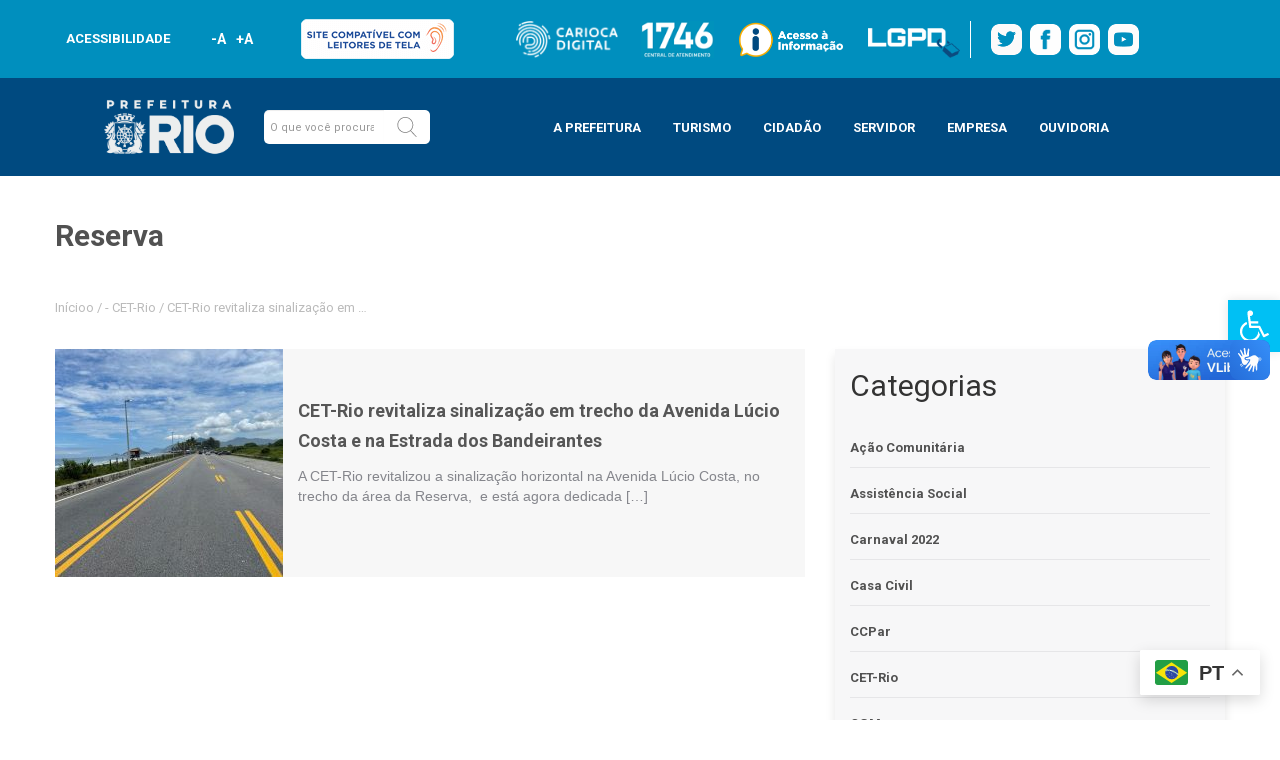

--- FILE ---
content_type: text/html; charset=UTF-8
request_url: https://prefeitura.rio/tag/reserva/
body_size: 44236
content:
<!doctype html>
<html lang="pt">
<html lang="pt-BR">

<head>
    <meta charset="utf-8">
    <meta name="viewport" content="width=device-width, initial-scale=1, maximum-scale=1">
    <meta name="theme-color" content="#008eb7">
    <meta name="mobile-web-app-capable" content="yes">
    <meta name="mobile-web-app-status-bar-style" content="#008eb7">
    <!-- Bootstrap CSS -->
    <link rel="stylesheet" href="https://maxcdn.bootstrapcdn.com/bootstrap/3.4.0/css/bootstrap.min.css">


    <link href="https://fonts.googleapis.com/css?family=Roboto:100,300,400,700,900&display=swap" rel="stylesheet">
    <link rel="stylesheet" href="//prefeitura.rio/wp-content/themes/prefeitura-rio/layouts/css/style.css">
    <link rel="stylesheet" href="//prefeitura.rio/wp-content/themes/prefeitura-rio/layouts/css/modelo1.css">
    <link rel="stylesheet" href="//prefeitura.rio/wp-content/themes/prefeitura-rio/layouts/css/stylemobile.css">
    <link rel="stylesheet" href="//prefeitura.rio/wp-content/themes/prefeitura-rio/layouts/css/modal-video.min.css">
    <link rel="stylesheet" type="text/css" href="https://prefeitura.rio/wp-content/themes/prefeitura-rio/assets/css/main.css">
    <link rel="stylesheet" type="text/css" href="https://prefeitura.rio/wp-content/themes/prefeitura-rio/assets/css/main-sitemap.css">
	<link rel="stylesheet" type="text/css" href="https://prefeitura.rio/wp-content/themes/prefeitura-rio/template-parts/multisites/css/main-rodape-sitemap.css">
    <link rel="stylesheet" type="text/css" href="https://prefeitura.rio/wp-content/themes/prefeitura-rio/assets/css/rodape-links-sitemap-guest.css">


    <title>Arquivos Reserva - Prefeitura da Cidade do Rio de Janeiro - prefeitura.rio</title>
    <meta name='robots' content='noindex, follow' />
	<style>img:is([sizes="auto" i], [sizes^="auto," i]) { contain-intrinsic-size: 3000px 1500px }</style>
	<script id="cookieyes" type="text/javascript" src="https://cdn-cookieyes.com/client_data/a1849eca3bf8dc3bcfdf5232/script.js"></script>
	<!-- This site is optimized with the Yoast SEO plugin v24.5 - https://yoast.com/wordpress/plugins/seo/ -->
	<title>Arquivos Reserva - Prefeitura da Cidade do Rio de Janeiro - prefeitura.rio</title>
	<meta property="og:locale" content="pt_BR" />
	<meta property="og:type" content="article" />
	<meta property="og:title" content="Arquivos Reserva - Prefeitura da Cidade do Rio de Janeiro - prefeitura.rio" />
	<meta property="og:url" content="https://prefeitura.rio/tag/reserva/" />
	<meta property="og:site_name" content="Prefeitura da Cidade do Rio de Janeiro - prefeitura.rio" />
	<meta name="twitter:card" content="summary_large_image" />
	<meta name="twitter:site" content="@Prefeitura_Rio" />
	<script type="application/ld+json" class="yoast-schema-graph">{"@context":"https://schema.org","@graph":[{"@type":"CollectionPage","@id":"https://prefeitura.rio/tag/reserva/","url":"https://prefeitura.rio/tag/reserva/","name":"Arquivos Reserva - Prefeitura da Cidade do Rio de Janeiro - prefeitura.rio","isPartOf":{"@id":"https://prefeitura.rio/#website"},"primaryImageOfPage":{"@id":"https://prefeitura.rio/tag/reserva/#primaryimage"},"image":{"@id":"https://prefeitura.rio/tag/reserva/#primaryimage"},"thumbnailUrl":"https://prefeitura.rio/wp-content/uploads/2022/03/WhatsApp-Image-2022-03-04-at-14.57.48.jpeg","breadcrumb":{"@id":"https://prefeitura.rio/tag/reserva/#breadcrumb"},"inLanguage":"pt-BR"},{"@type":"ImageObject","inLanguage":"pt-BR","@id":"https://prefeitura.rio/tag/reserva/#primaryimage","url":"https://prefeitura.rio/wp-content/uploads/2022/03/WhatsApp-Image-2022-03-04-at-14.57.48.jpeg","contentUrl":"https://prefeitura.rio/wp-content/uploads/2022/03/WhatsApp-Image-2022-03-04-at-14.57.48.jpeg","width":1024,"height":768,"caption":"O trecho da Avenida Lúcio Costa, na Reserva, recebeu uma nova sinalização horizontal - Prefeitura do Rio"},{"@type":"BreadcrumbList","@id":"https://prefeitura.rio/tag/reserva/#breadcrumb","itemListElement":[{"@type":"ListItem","position":1,"name":"Início","item":"https://prefeitura.rio/"},{"@type":"ListItem","position":2,"name":"Reserva"}]},{"@type":"WebSite","@id":"https://prefeitura.rio/#website","url":"https://prefeitura.rio/","name":"Prefeitura da Cidade do Rio de Janeiro - prefeitura.rio","description":"","publisher":{"@id":"https://prefeitura.rio/#organization"},"potentialAction":[{"@type":"SearchAction","target":{"@type":"EntryPoint","urlTemplate":"https://prefeitura.rio/?s={search_term_string}"},"query-input":{"@type":"PropertyValueSpecification","valueRequired":true,"valueName":"search_term_string"}}],"inLanguage":"pt-BR"},{"@type":"Organization","@id":"https://prefeitura.rio/#organization","name":"Prefeitura da Cidade do Rio de Janeiro - prefeitura.rio","url":"https://prefeitura.rio/","logo":{"@type":"ImageObject","inLanguage":"pt-BR","@id":"https://prefeitura.rio/#/schema/logo/image/","url":"https://prefeitura.rio/wp-content/uploads/2024/12/RIOPREFEITURA-horizontal-azul.png","contentUrl":"https://prefeitura.rio/wp-content/uploads/2024/12/RIOPREFEITURA-horizontal-azul.png","width":751,"height":377,"caption":"Prefeitura da Cidade do Rio de Janeiro - prefeitura.rio"},"image":{"@id":"https://prefeitura.rio/#/schema/logo/image/"},"sameAs":["https://www.facebook.com/PrefeituradoRio","https://x.com/Prefeitura_Rio","https://www.instagram.com/prefeitura_rio","https://www.youtube.com/prefeiturario"]}]}</script>
	<!-- / Yoast SEO plugin. -->


<link rel='dns-prefetch' href='//code.jquery.com' />
<link rel="alternate" type="application/rss+xml" title="Feed para Prefeitura da Cidade do Rio de Janeiro - prefeitura.rio &raquo;" href="https://prefeitura.rio/feed/" />
<link rel="alternate" type="application/rss+xml" title="Feed de comentários para Prefeitura da Cidade do Rio de Janeiro - prefeitura.rio &raquo;" href="https://prefeitura.rio/comments/feed/" />
<link rel="alternate" type="application/rss+xml" title="Feed de tag para Prefeitura da Cidade do Rio de Janeiro - prefeitura.rio &raquo; Reserva" href="https://prefeitura.rio/tag/reserva/feed/" />
<script type="text/javascript">
/* <![CDATA[ */
window._wpemojiSettings = {"baseUrl":"https:\/\/s.w.org\/images\/core\/emoji\/15.0.3\/72x72\/","ext":".png","svgUrl":"https:\/\/s.w.org\/images\/core\/emoji\/15.0.3\/svg\/","svgExt":".svg","source":{"concatemoji":"https:\/\/prefeitura.rio\/wp-includes\/js\/wp-emoji-release.min.js?ver=6.7.2"}};
/*! This file is auto-generated */
!function(i,n){var o,s,e;function c(e){try{var t={supportTests:e,timestamp:(new Date).valueOf()};sessionStorage.setItem(o,JSON.stringify(t))}catch(e){}}function p(e,t,n){e.clearRect(0,0,e.canvas.width,e.canvas.height),e.fillText(t,0,0);var t=new Uint32Array(e.getImageData(0,0,e.canvas.width,e.canvas.height).data),r=(e.clearRect(0,0,e.canvas.width,e.canvas.height),e.fillText(n,0,0),new Uint32Array(e.getImageData(0,0,e.canvas.width,e.canvas.height).data));return t.every(function(e,t){return e===r[t]})}function u(e,t,n){switch(t){case"flag":return n(e,"\ud83c\udff3\ufe0f\u200d\u26a7\ufe0f","\ud83c\udff3\ufe0f\u200b\u26a7\ufe0f")?!1:!n(e,"\ud83c\uddfa\ud83c\uddf3","\ud83c\uddfa\u200b\ud83c\uddf3")&&!n(e,"\ud83c\udff4\udb40\udc67\udb40\udc62\udb40\udc65\udb40\udc6e\udb40\udc67\udb40\udc7f","\ud83c\udff4\u200b\udb40\udc67\u200b\udb40\udc62\u200b\udb40\udc65\u200b\udb40\udc6e\u200b\udb40\udc67\u200b\udb40\udc7f");case"emoji":return!n(e,"\ud83d\udc26\u200d\u2b1b","\ud83d\udc26\u200b\u2b1b")}return!1}function f(e,t,n){var r="undefined"!=typeof WorkerGlobalScope&&self instanceof WorkerGlobalScope?new OffscreenCanvas(300,150):i.createElement("canvas"),a=r.getContext("2d",{willReadFrequently:!0}),o=(a.textBaseline="top",a.font="600 32px Arial",{});return e.forEach(function(e){o[e]=t(a,e,n)}),o}function t(e){var t=i.createElement("script");t.src=e,t.defer=!0,i.head.appendChild(t)}"undefined"!=typeof Promise&&(o="wpEmojiSettingsSupports",s=["flag","emoji"],n.supports={everything:!0,everythingExceptFlag:!0},e=new Promise(function(e){i.addEventListener("DOMContentLoaded",e,{once:!0})}),new Promise(function(t){var n=function(){try{var e=JSON.parse(sessionStorage.getItem(o));if("object"==typeof e&&"number"==typeof e.timestamp&&(new Date).valueOf()<e.timestamp+604800&&"object"==typeof e.supportTests)return e.supportTests}catch(e){}return null}();if(!n){if("undefined"!=typeof Worker&&"undefined"!=typeof OffscreenCanvas&&"undefined"!=typeof URL&&URL.createObjectURL&&"undefined"!=typeof Blob)try{var e="postMessage("+f.toString()+"("+[JSON.stringify(s),u.toString(),p.toString()].join(",")+"));",r=new Blob([e],{type:"text/javascript"}),a=new Worker(URL.createObjectURL(r),{name:"wpTestEmojiSupports"});return void(a.onmessage=function(e){c(n=e.data),a.terminate(),t(n)})}catch(e){}c(n=f(s,u,p))}t(n)}).then(function(e){for(var t in e)n.supports[t]=e[t],n.supports.everything=n.supports.everything&&n.supports[t],"flag"!==t&&(n.supports.everythingExceptFlag=n.supports.everythingExceptFlag&&n.supports[t]);n.supports.everythingExceptFlag=n.supports.everythingExceptFlag&&!n.supports.flag,n.DOMReady=!1,n.readyCallback=function(){n.DOMReady=!0}}).then(function(){return e}).then(function(){var e;n.supports.everything||(n.readyCallback(),(e=n.source||{}).concatemoji?t(e.concatemoji):e.wpemoji&&e.twemoji&&(t(e.twemoji),t(e.wpemoji)))}))}((window,document),window._wpemojiSettings);
/* ]]> */
</script>
<style id='wp-emoji-styles-inline-css' type='text/css'>

	img.wp-smiley, img.emoji {
		display: inline !important;
		border: none !important;
		box-shadow: none !important;
		height: 1em !important;
		width: 1em !important;
		margin: 0 0.07em !important;
		vertical-align: -0.1em !important;
		background: none !important;
		padding: 0 !important;
	}
</style>
<link rel='stylesheet' id='wp-block-library-css' href='https://prefeitura.rio/wp-includes/css/dist/block-library/style.min.css?ver=6.7.2' type='text/css' media='all' />
<style id='filebird-block-filebird-gallery-style-inline-css' type='text/css'>
ul.filebird-block-filebird-gallery{margin:auto!important;padding:0!important;width:100%}ul.filebird-block-filebird-gallery.layout-grid{display:grid;grid-gap:20px;align-items:stretch;grid-template-columns:repeat(var(--columns),1fr);justify-items:stretch}ul.filebird-block-filebird-gallery.layout-grid li img{border:1px solid #ccc;box-shadow:2px 2px 6px 0 rgba(0,0,0,.3);height:100%;max-width:100%;-o-object-fit:cover;object-fit:cover;width:100%}ul.filebird-block-filebird-gallery.layout-masonry{-moz-column-count:var(--columns);-moz-column-gap:var(--space);column-gap:var(--space);-moz-column-width:var(--min-width);columns:var(--min-width) var(--columns);display:block;overflow:auto}ul.filebird-block-filebird-gallery.layout-masonry li{margin-bottom:var(--space)}ul.filebird-block-filebird-gallery li{list-style:none}ul.filebird-block-filebird-gallery li figure{height:100%;margin:0;padding:0;position:relative;width:100%}ul.filebird-block-filebird-gallery li figure figcaption{background:linear-gradient(0deg,rgba(0,0,0,.7),rgba(0,0,0,.3) 70%,transparent);bottom:0;box-sizing:border-box;color:#fff;font-size:.8em;margin:0;max-height:100%;overflow:auto;padding:3em .77em .7em;position:absolute;text-align:center;width:100%;z-index:2}ul.filebird-block-filebird-gallery li figure figcaption a{color:inherit}

</style>
<style id='classic-theme-styles-inline-css' type='text/css'>
/*! This file is auto-generated */
.wp-block-button__link{color:#fff;background-color:#32373c;border-radius:9999px;box-shadow:none;text-decoration:none;padding:calc(.667em + 2px) calc(1.333em + 2px);font-size:1.125em}.wp-block-file__button{background:#32373c;color:#fff;text-decoration:none}
</style>
<style id='global-styles-inline-css' type='text/css'>
:root{--wp--preset--aspect-ratio--square: 1;--wp--preset--aspect-ratio--4-3: 4/3;--wp--preset--aspect-ratio--3-4: 3/4;--wp--preset--aspect-ratio--3-2: 3/2;--wp--preset--aspect-ratio--2-3: 2/3;--wp--preset--aspect-ratio--16-9: 16/9;--wp--preset--aspect-ratio--9-16: 9/16;--wp--preset--color--black: #000000;--wp--preset--color--cyan-bluish-gray: #abb8c3;--wp--preset--color--white: #ffffff;--wp--preset--color--pale-pink: #f78da7;--wp--preset--color--vivid-red: #cf2e2e;--wp--preset--color--luminous-vivid-orange: #ff6900;--wp--preset--color--luminous-vivid-amber: #fcb900;--wp--preset--color--light-green-cyan: #7bdcb5;--wp--preset--color--vivid-green-cyan: #00d084;--wp--preset--color--pale-cyan-blue: #8ed1fc;--wp--preset--color--vivid-cyan-blue: #0693e3;--wp--preset--color--vivid-purple: #9b51e0;--wp--preset--gradient--vivid-cyan-blue-to-vivid-purple: linear-gradient(135deg,rgba(6,147,227,1) 0%,rgb(155,81,224) 100%);--wp--preset--gradient--light-green-cyan-to-vivid-green-cyan: linear-gradient(135deg,rgb(122,220,180) 0%,rgb(0,208,130) 100%);--wp--preset--gradient--luminous-vivid-amber-to-luminous-vivid-orange: linear-gradient(135deg,rgba(252,185,0,1) 0%,rgba(255,105,0,1) 100%);--wp--preset--gradient--luminous-vivid-orange-to-vivid-red: linear-gradient(135deg,rgba(255,105,0,1) 0%,rgb(207,46,46) 100%);--wp--preset--gradient--very-light-gray-to-cyan-bluish-gray: linear-gradient(135deg,rgb(238,238,238) 0%,rgb(169,184,195) 100%);--wp--preset--gradient--cool-to-warm-spectrum: linear-gradient(135deg,rgb(74,234,220) 0%,rgb(151,120,209) 20%,rgb(207,42,186) 40%,rgb(238,44,130) 60%,rgb(251,105,98) 80%,rgb(254,248,76) 100%);--wp--preset--gradient--blush-light-purple: linear-gradient(135deg,rgb(255,206,236) 0%,rgb(152,150,240) 100%);--wp--preset--gradient--blush-bordeaux: linear-gradient(135deg,rgb(254,205,165) 0%,rgb(254,45,45) 50%,rgb(107,0,62) 100%);--wp--preset--gradient--luminous-dusk: linear-gradient(135deg,rgb(255,203,112) 0%,rgb(199,81,192) 50%,rgb(65,88,208) 100%);--wp--preset--gradient--pale-ocean: linear-gradient(135deg,rgb(255,245,203) 0%,rgb(182,227,212) 50%,rgb(51,167,181) 100%);--wp--preset--gradient--electric-grass: linear-gradient(135deg,rgb(202,248,128) 0%,rgb(113,206,126) 100%);--wp--preset--gradient--midnight: linear-gradient(135deg,rgb(2,3,129) 0%,rgb(40,116,252) 100%);--wp--preset--font-size--small: 13px;--wp--preset--font-size--medium: 20px;--wp--preset--font-size--large: 36px;--wp--preset--font-size--x-large: 42px;--wp--preset--spacing--20: 0.44rem;--wp--preset--spacing--30: 0.67rem;--wp--preset--spacing--40: 1rem;--wp--preset--spacing--50: 1.5rem;--wp--preset--spacing--60: 2.25rem;--wp--preset--spacing--70: 3.38rem;--wp--preset--spacing--80: 5.06rem;--wp--preset--shadow--natural: 6px 6px 9px rgba(0, 0, 0, 0.2);--wp--preset--shadow--deep: 12px 12px 50px rgba(0, 0, 0, 0.4);--wp--preset--shadow--sharp: 6px 6px 0px rgba(0, 0, 0, 0.2);--wp--preset--shadow--outlined: 6px 6px 0px -3px rgba(255, 255, 255, 1), 6px 6px rgba(0, 0, 0, 1);--wp--preset--shadow--crisp: 6px 6px 0px rgba(0, 0, 0, 1);}:where(.is-layout-flex){gap: 0.5em;}:where(.is-layout-grid){gap: 0.5em;}body .is-layout-flex{display: flex;}.is-layout-flex{flex-wrap: wrap;align-items: center;}.is-layout-flex > :is(*, div){margin: 0;}body .is-layout-grid{display: grid;}.is-layout-grid > :is(*, div){margin: 0;}:where(.wp-block-columns.is-layout-flex){gap: 2em;}:where(.wp-block-columns.is-layout-grid){gap: 2em;}:where(.wp-block-post-template.is-layout-flex){gap: 1.25em;}:where(.wp-block-post-template.is-layout-grid){gap: 1.25em;}.has-black-color{color: var(--wp--preset--color--black) !important;}.has-cyan-bluish-gray-color{color: var(--wp--preset--color--cyan-bluish-gray) !important;}.has-white-color{color: var(--wp--preset--color--white) !important;}.has-pale-pink-color{color: var(--wp--preset--color--pale-pink) !important;}.has-vivid-red-color{color: var(--wp--preset--color--vivid-red) !important;}.has-luminous-vivid-orange-color{color: var(--wp--preset--color--luminous-vivid-orange) !important;}.has-luminous-vivid-amber-color{color: var(--wp--preset--color--luminous-vivid-amber) !important;}.has-light-green-cyan-color{color: var(--wp--preset--color--light-green-cyan) !important;}.has-vivid-green-cyan-color{color: var(--wp--preset--color--vivid-green-cyan) !important;}.has-pale-cyan-blue-color{color: var(--wp--preset--color--pale-cyan-blue) !important;}.has-vivid-cyan-blue-color{color: var(--wp--preset--color--vivid-cyan-blue) !important;}.has-vivid-purple-color{color: var(--wp--preset--color--vivid-purple) !important;}.has-black-background-color{background-color: var(--wp--preset--color--black) !important;}.has-cyan-bluish-gray-background-color{background-color: var(--wp--preset--color--cyan-bluish-gray) !important;}.has-white-background-color{background-color: var(--wp--preset--color--white) !important;}.has-pale-pink-background-color{background-color: var(--wp--preset--color--pale-pink) !important;}.has-vivid-red-background-color{background-color: var(--wp--preset--color--vivid-red) !important;}.has-luminous-vivid-orange-background-color{background-color: var(--wp--preset--color--luminous-vivid-orange) !important;}.has-luminous-vivid-amber-background-color{background-color: var(--wp--preset--color--luminous-vivid-amber) !important;}.has-light-green-cyan-background-color{background-color: var(--wp--preset--color--light-green-cyan) !important;}.has-vivid-green-cyan-background-color{background-color: var(--wp--preset--color--vivid-green-cyan) !important;}.has-pale-cyan-blue-background-color{background-color: var(--wp--preset--color--pale-cyan-blue) !important;}.has-vivid-cyan-blue-background-color{background-color: var(--wp--preset--color--vivid-cyan-blue) !important;}.has-vivid-purple-background-color{background-color: var(--wp--preset--color--vivid-purple) !important;}.has-black-border-color{border-color: var(--wp--preset--color--black) !important;}.has-cyan-bluish-gray-border-color{border-color: var(--wp--preset--color--cyan-bluish-gray) !important;}.has-white-border-color{border-color: var(--wp--preset--color--white) !important;}.has-pale-pink-border-color{border-color: var(--wp--preset--color--pale-pink) !important;}.has-vivid-red-border-color{border-color: var(--wp--preset--color--vivid-red) !important;}.has-luminous-vivid-orange-border-color{border-color: var(--wp--preset--color--luminous-vivid-orange) !important;}.has-luminous-vivid-amber-border-color{border-color: var(--wp--preset--color--luminous-vivid-amber) !important;}.has-light-green-cyan-border-color{border-color: var(--wp--preset--color--light-green-cyan) !important;}.has-vivid-green-cyan-border-color{border-color: var(--wp--preset--color--vivid-green-cyan) !important;}.has-pale-cyan-blue-border-color{border-color: var(--wp--preset--color--pale-cyan-blue) !important;}.has-vivid-cyan-blue-border-color{border-color: var(--wp--preset--color--vivid-cyan-blue) !important;}.has-vivid-purple-border-color{border-color: var(--wp--preset--color--vivid-purple) !important;}.has-vivid-cyan-blue-to-vivid-purple-gradient-background{background: var(--wp--preset--gradient--vivid-cyan-blue-to-vivid-purple) !important;}.has-light-green-cyan-to-vivid-green-cyan-gradient-background{background: var(--wp--preset--gradient--light-green-cyan-to-vivid-green-cyan) !important;}.has-luminous-vivid-amber-to-luminous-vivid-orange-gradient-background{background: var(--wp--preset--gradient--luminous-vivid-amber-to-luminous-vivid-orange) !important;}.has-luminous-vivid-orange-to-vivid-red-gradient-background{background: var(--wp--preset--gradient--luminous-vivid-orange-to-vivid-red) !important;}.has-very-light-gray-to-cyan-bluish-gray-gradient-background{background: var(--wp--preset--gradient--very-light-gray-to-cyan-bluish-gray) !important;}.has-cool-to-warm-spectrum-gradient-background{background: var(--wp--preset--gradient--cool-to-warm-spectrum) !important;}.has-blush-light-purple-gradient-background{background: var(--wp--preset--gradient--blush-light-purple) !important;}.has-blush-bordeaux-gradient-background{background: var(--wp--preset--gradient--blush-bordeaux) !important;}.has-luminous-dusk-gradient-background{background: var(--wp--preset--gradient--luminous-dusk) !important;}.has-pale-ocean-gradient-background{background: var(--wp--preset--gradient--pale-ocean) !important;}.has-electric-grass-gradient-background{background: var(--wp--preset--gradient--electric-grass) !important;}.has-midnight-gradient-background{background: var(--wp--preset--gradient--midnight) !important;}.has-small-font-size{font-size: var(--wp--preset--font-size--small) !important;}.has-medium-font-size{font-size: var(--wp--preset--font-size--medium) !important;}.has-large-font-size{font-size: var(--wp--preset--font-size--large) !important;}.has-x-large-font-size{font-size: var(--wp--preset--font-size--x-large) !important;}
:where(.wp-block-post-template.is-layout-flex){gap: 1.25em;}:where(.wp-block-post-template.is-layout-grid){gap: 1.25em;}
:where(.wp-block-columns.is-layout-flex){gap: 2em;}:where(.wp-block-columns.is-layout-grid){gap: 2em;}
:root :where(.wp-block-pullquote){font-size: 1.5em;line-height: 1.6;}
</style>
<link rel='stylesheet' id='wpda_wpdp_public-css' href='https://prefeitura.rio/wp-content/plugins/wp-data-access/public/../assets/css/wpda_public.css?ver=5.5.23' type='text/css' media='all' />
<link rel='stylesheet' id='pojo-a11y-css' href='https://prefeitura.rio/wp-content/plugins/pojo-accessibility/assets/css/style.min.css?ver=1.0.0' type='text/css' media='all' />
<link rel='stylesheet' id='popup-maker-site-css' href='https://prefeitura.rio/wp-content/plugins/popup-maker/assets/css/pum-site.min.css?ver=1.20.4' type='text/css' media='all' />
<style id='popup-maker-site-inline-css' type='text/css'>
/* Popup Google Fonts */
@import url('//fonts.googleapis.com/css?family=Montserrat:100');

/* Popup Theme 1479: Light Box */
.pum-theme-1479, .pum-theme-lightbox { background-color: rgba( 0, 74, 128, 0.60 ) } 
.pum-theme-1479 .pum-container, .pum-theme-lightbox .pum-container { padding: 18px; border-radius: 3px; border: 8px solid #008fbe; box-shadow: 0px 0px 30px 0px rgba( 2, 2, 2, 1.00 ); background-color: rgba( 0, 74, 128, 1.00 ) } 
.pum-theme-1479 .pum-title, .pum-theme-lightbox .pum-title { color: #ffffff; text-align: left; text-shadow: 0px 0px 0px rgba( 2, 2, 2, 0.23 ); font-family: inherit; font-weight: 700; font-size: 32px; line-height: 36px } 
.pum-theme-1479 .pum-content, .pum-theme-lightbox .pum-content { color: #000000; font-family: inherit; font-weight: 100 } 
.pum-theme-1479 .pum-content + .pum-close, .pum-theme-lightbox .pum-content + .pum-close { position: absolute; height: 26px; width: 26px; left: auto; right: -13px; bottom: auto; top: -13px; padding: 0px; color: #ffffff; font-family: Arial; font-weight: 100; font-size: 24px; line-height: 24px; border: 2px solid #ffffff; border-radius: 26px; box-shadow: 0px 0px 15px 1px rgba( 2, 2, 2, 0.75 ); text-shadow: 0px 0px 0px rgba( 0, 0, 0, 0.23 ); background-color: rgba( 0, 74, 128, 1.00 ) } 

/* Popup Theme 56072: Content Only - For use with page builders or block editor */
.pum-theme-56072, .pum-theme-content-only { background-color: rgba( 0, 0, 0, 0.70 ) } 
.pum-theme-56072 .pum-container, .pum-theme-content-only .pum-container { padding: 0px; border-radius: 0px; border: 1px none #000000; box-shadow: 0px 0px 0px 0px rgba( 2, 2, 2, 0.00 ) } 
.pum-theme-56072 .pum-title, .pum-theme-content-only .pum-title { color: #000000; text-align: left; text-shadow: 0px 0px 0px rgba( 2, 2, 2, 0.23 ); font-family: inherit; font-weight: 400; font-size: 32px; line-height: 36px } 
.pum-theme-56072 .pum-content, .pum-theme-content-only .pum-content { color: #8c8c8c; font-family: inherit; font-weight: 400 } 
.pum-theme-56072 .pum-content + .pum-close, .pum-theme-content-only .pum-content + .pum-close { position: absolute; height: 18px; width: 18px; left: auto; right: 7px; bottom: auto; top: 7px; padding: 0px; color: #000000; font-family: inherit; font-weight: 700; font-size: 20px; line-height: 20px; border: 1px none #ffffff; border-radius: 15px; box-shadow: 0px 0px 0px 0px rgba( 2, 2, 2, 0.00 ); text-shadow: 0px 0px 0px rgba( 0, 0, 0, 0.00 ); background-color: rgba( 255, 255, 255, 0.00 ) } 

/* Popup Theme 36151: Floating Bar - Soft Blue */
.pum-theme-36151, .pum-theme-floating-bar { background-color: rgba( 255, 255, 255, 0.00 ) } 
.pum-theme-36151 .pum-container, .pum-theme-floating-bar .pum-container { padding: 8px; border-radius: 0px; border: 1px none #000000; box-shadow: 1px 1px 3px 0px rgba( 2, 2, 2, 0.23 ); background-color: rgba( 238, 246, 252, 1.00 ) } 
.pum-theme-36151 .pum-title, .pum-theme-floating-bar .pum-title { color: #505050; text-align: left; text-shadow: 0px 0px 0px rgba( 2, 2, 2, 0.23 ); font-family: inherit; font-weight: 400; font-size: 32px; line-height: 36px } 
.pum-theme-36151 .pum-content, .pum-theme-floating-bar .pum-content { color: #505050; font-family: inherit; font-weight: 400 } 
.pum-theme-36151 .pum-content + .pum-close, .pum-theme-floating-bar .pum-content + .pum-close { position: absolute; height: 18px; width: 18px; left: auto; right: 5px; bottom: auto; top: 50%; padding: 0px; color: #505050; font-family: Sans-Serif; font-weight: 700; font-size: 15px; line-height: 18px; border: 1px solid #505050; border-radius: 15px; box-shadow: 0px 0px 0px 0px rgba( 2, 2, 2, 0.00 ); text-shadow: 0px 0px 0px rgba( 0, 0, 0, 0.00 ); background-color: rgba( 255, 255, 255, 0.00 ); transform: translate(0, -50%) } 

/* Popup Theme 27872: prefeitura */
.pum-theme-27872, .pum-theme-prefeitura { background-color: rgba( 0, 0, 0, 0.50 ) } 
.pum-theme-27872 .pum-container, .pum-theme-prefeitura .pum-container { padding: 0px; border-radius: 0px; border: 8px none #000000; box-shadow: 0px 0px 30px 0px rgba( 255, 255, 255, 0.00 ); background-color: rgba( 255, 255, 255, 0.00 ) } 
.pum-theme-27872 .pum-title, .pum-theme-prefeitura .pum-title { color: #000000; text-align: left; text-shadow: 0px 0px 0px rgba( 2, 2, 2, 0.23 ); font-family: inherit; font-weight: 100; font-size: 32px; line-height: 36px } 
.pum-theme-27872 .pum-content, .pum-theme-prefeitura .pum-content { color: #878787; font-family: inherit; font-weight: 100 } 
.pum-theme-27872 .pum-content + .pum-close, .pum-theme-prefeitura .pum-content + .pum-close { position: absolute; height: 26px; width: 26px; left: auto; right: -13px; bottom: auto; top: -13px; padding: 0px; color: #ffffff; font-family: Arial; font-weight: 100; font-size: 24px; line-height: 24px; border: 2px solid #ffffff; border-radius: 26px; box-shadow: 0px 0px 15px 1px rgba( 2, 2, 2, 0.75 ); text-shadow: 0px 0px 0px rgba( 0, 0, 0, 0.23 ); background-color: rgba( 0, 0, 0, 1.00 ) } 

/* Popup Theme 1478: Default Theme */
.pum-theme-1478, .pum-theme-default-theme { background-color: rgba( 255, 255, 255, 1.00 ) } 
.pum-theme-1478 .pum-container, .pum-theme-default-theme .pum-container { padding: 18px; border-radius: px; border: 1px none #000000; box-shadow: 1px 1px 3px px rgba( 2, 2, 2, 0.23 ); background-color: rgba( 249, 249, 249, 1.00 ) } 
.pum-theme-1478 .pum-title, .pum-theme-default-theme .pum-title { color: #000000; text-align: left; text-shadow: px px px rgba( 2, 2, 2, 0.23 ); font-family: inherit; font-weight: 400; font-size: 32px; font-style: normal; line-height: 36px } 
.pum-theme-1478 .pum-content, .pum-theme-default-theme .pum-content { color: #8c8c8c; font-family: inherit; font-weight: 400; font-style: inherit } 
.pum-theme-1478 .pum-content + .pum-close, .pum-theme-default-theme .pum-content + .pum-close { position: absolute; height: auto; width: auto; left: auto; right: px; bottom: auto; top: px; padding: 8px; color: #ffffff; font-family: inherit; font-weight: 400; font-size: 12px; font-style: inherit; line-height: 36px; border: 1px none #ffffff; border-radius: px; box-shadow: 1px 1px 3px px rgba( 2, 2, 2, 0.23 ); text-shadow: px px px rgba( 0, 0, 0, 0.23 ); background-color: rgba( 0, 183, 205, 1.00 ) } 

/* Popup Theme 1480: Enterprise Blue */
.pum-theme-1480, .pum-theme-enterprise-blue { background-color: rgba( 0, 0, 0, 0.70 ) } 
.pum-theme-1480 .pum-container, .pum-theme-enterprise-blue .pum-container { padding: 28px; border-radius: 5px; border: 1px none #000000; box-shadow: 0px 10px 25px 4px rgba( 2, 2, 2, 0.50 ); background-color: rgba( 255, 255, 255, 1.00 ) } 
.pum-theme-1480 .pum-title, .pum-theme-enterprise-blue .pum-title { color: #315b7c; text-align: left; text-shadow: 0px 0px 0px rgba( 2, 2, 2, 0.23 ); font-family: inherit; font-weight: 100; font-size: 34px; line-height: 36px } 
.pum-theme-1480 .pum-content, .pum-theme-enterprise-blue .pum-content { color: #2d2d2d; font-family: inherit; font-weight: 100 } 
.pum-theme-1480 .pum-content + .pum-close, .pum-theme-enterprise-blue .pum-content + .pum-close { position: absolute; height: 28px; width: 28px; left: auto; right: 8px; bottom: auto; top: 8px; padding: 4px; color: #ffffff; font-family: Times New Roman; font-weight: 100; font-size: 20px; line-height: 20px; border: 1px none #ffffff; border-radius: 42px; box-shadow: 0px 0px 0px 0px rgba( 2, 2, 2, 0.23 ); text-shadow: 0px 0px 0px rgba( 0, 0, 0, 0.23 ); background-color: rgba( 49, 91, 124, 1.00 ) } 

/* Popup Theme 1481: Hello Box */
.pum-theme-1481, .pum-theme-hello-box { background-color: rgba( 0, 0, 0, 0.75 ) } 
.pum-theme-1481 .pum-container, .pum-theme-hello-box .pum-container { padding: 30px; border-radius: 80px; border: 14px solid #81d742; box-shadow: 0px 0px 0px 0px rgba( 2, 2, 2, 0.00 ); background-color: rgba( 255, 255, 255, 1.00 ) } 
.pum-theme-1481 .pum-title, .pum-theme-hello-box .pum-title { color: #2d2d2d; text-align: left; text-shadow: 0px 0px 0px rgba( 2, 2, 2, 0.23 ); font-family: Montserrat; font-weight: 100; font-size: 32px; line-height: 36px } 
.pum-theme-1481 .pum-content, .pum-theme-hello-box .pum-content { color: #2d2d2d; font-family: inherit; font-weight: 100 } 
.pum-theme-1481 .pum-content + .pum-close, .pum-theme-hello-box .pum-content + .pum-close { position: absolute; height: auto; width: auto; left: auto; right: -30px; bottom: auto; top: -30px; padding: 0px; color: #2d2d2d; font-family: Times New Roman; font-weight: 100; font-size: 32px; line-height: 28px; border: 1px none #ffffff; border-radius: 28px; box-shadow: 0px 0px 0px 0px rgba( 2, 2, 2, 0.23 ); text-shadow: 0px 0px 0px rgba( 0, 0, 0, 0.23 ); background-color: rgba( 255, 255, 255, 1.00 ) } 

/* Popup Theme 1482: Cutting Edge */
.pum-theme-1482, .pum-theme-cutting-edge { background-color: rgba( 0, 0, 0, 0.50 ) } 
.pum-theme-1482 .pum-container, .pum-theme-cutting-edge .pum-container { padding: 18px; border-radius: 0px; border: 1px none #000000; box-shadow: 0px 10px 25px 0px rgba( 2, 2, 2, 0.50 ); background-color: rgba( 30, 115, 190, 1.00 ) } 
.pum-theme-1482 .pum-title, .pum-theme-cutting-edge .pum-title { color: #ffffff; text-align: left; text-shadow: 0px 0px 0px rgba( 2, 2, 2, 0.23 ); font-family: Sans-Serif; font-weight: 100; font-size: 26px; line-height: 28px } 
.pum-theme-1482 .pum-content, .pum-theme-cutting-edge .pum-content { color: #ffffff; font-family: inherit; font-weight: 100 } 
.pum-theme-1482 .pum-content + .pum-close, .pum-theme-cutting-edge .pum-content + .pum-close { position: absolute; height: 24px; width: 24px; left: auto; right: 0px; bottom: auto; top: 0px; padding: 0px; color: #1e73be; font-family: Times New Roman; font-weight: 100; font-size: 32px; line-height: 24px; border: 1px none #ffffff; border-radius: 0px; box-shadow: -1px 1px 1px 0px rgba( 2, 2, 2, 0.10 ); text-shadow: -1px 1px 1px rgba( 0, 0, 0, 0.10 ); background-color: rgba( 238, 238, 34, 1.00 ) } 

/* Popup Theme 1483: Framed Border */
.pum-theme-1483, .pum-theme-framed-border { background-color: rgba( 255, 255, 255, 0.50 ) } 
.pum-theme-1483 .pum-container, .pum-theme-framed-border .pum-container { padding: 18px; border-radius: 0px; border: 20px outset #dd3333; box-shadow: 1px 1px 3px 0px rgba( 2, 2, 2, 0.97 ) inset; background-color: rgba( 255, 251, 239, 1.00 ) } 
.pum-theme-1483 .pum-title, .pum-theme-framed-border .pum-title { color: #000000; text-align: left; text-shadow: 0px 0px 0px rgba( 2, 2, 2, 0.23 ); font-family: inherit; font-weight: 100; font-size: 32px; line-height: 36px } 
.pum-theme-1483 .pum-content, .pum-theme-framed-border .pum-content { color: #2d2d2d; font-family: inherit; font-weight: 100 } 
.pum-theme-1483 .pum-content + .pum-close, .pum-theme-framed-border .pum-content + .pum-close { position: absolute; height: 20px; width: 20px; left: auto; right: -20px; bottom: auto; top: -20px; padding: 0px; color: #ffffff; font-family: Tahoma; font-weight: 700; font-size: 16px; line-height: 18px; border: 1px none #ffffff; border-radius: 0px; box-shadow: 0px 0px 0px 0px rgba( 2, 2, 2, 0.23 ); text-shadow: 0px 0px 0px rgba( 0, 0, 0, 0.23 ); background-color: rgba( 0, 0, 0, 0.55 ) } 


</style>
<script type="text/javascript" src="https://code.jquery.com/jquery-3.1.1.min.js?ver=3.1.1" id="jquery-js"></script>
<script type="text/javascript" src="https://prefeitura.rio/wp-includes/js/underscore.min.js?ver=1.13.7" id="underscore-js"></script>
<script type="text/javascript" src="https://prefeitura.rio/wp-includes/js/backbone.min.js?ver=1.6.0" id="backbone-js"></script>
<script type="text/javascript" id="wp-api-request-js-extra">
/* <![CDATA[ */
var wpApiSettings = {"root":"https:\/\/prefeitura.rio\/wp-json\/","nonce":"c9e924ded0","versionString":"wp\/v2\/"};
/* ]]> */
</script>
<script type="text/javascript" src="https://prefeitura.rio/wp-includes/js/api-request.min.js?ver=6.7.2" id="wp-api-request-js"></script>
<script type="text/javascript" src="https://prefeitura.rio/wp-includes/js/wp-api.min.js?ver=6.7.2" id="wp-api-js"></script>
<script type="text/javascript" id="wpda_rest_api-js-extra">
/* <![CDATA[ */
var wpdaApiSettings = {"path":"wpda"};
/* ]]> */
</script>
<script type="text/javascript" src="https://prefeitura.rio/wp-content/plugins/wp-data-access/public/../assets/js/wpda_rest_api.js?ver=5.5.23" id="wpda_rest_api-js"></script>
<link rel="EditURI" type="application/rsd+xml" title="RSD" href="https://prefeitura.rio/xmlrpc.php?rsd" />
<meta name="generator" content="WordPress 6.7.2" />
<style type="text/css">
#pojo-a11y-toolbar .pojo-a11y-toolbar-toggle a{ background-color: #00c0f4;	color: #ffffff;}
#pojo-a11y-toolbar .pojo-a11y-toolbar-overlay, #pojo-a11y-toolbar .pojo-a11y-toolbar-overlay ul.pojo-a11y-toolbar-items.pojo-a11y-links{ border-color: #00c0f4;}
body.pojo-a11y-focusable a:focus{ outline-style: ridge !important;	outline-width: 1px !important;	outline-color: #ffffff !important;}
#pojo-a11y-toolbar{ top: 300px !important;}
#pojo-a11y-toolbar .pojo-a11y-toolbar-overlay{ background-color: #ffffff;}
#pojo-a11y-toolbar .pojo-a11y-toolbar-overlay ul.pojo-a11y-toolbar-items li.pojo-a11y-toolbar-item a, #pojo-a11y-toolbar .pojo-a11y-toolbar-overlay p.pojo-a11y-toolbar-title{ color: #333333;}
#pojo-a11y-toolbar .pojo-a11y-toolbar-overlay ul.pojo-a11y-toolbar-items li.pojo-a11y-toolbar-item a.active{ background-color: #00c0f4;	color: #ffffff;}
@media (max-width: 767px) { #pojo-a11y-toolbar { top: 50px !important; } }</style><style>img.lazyload,img.lazyloading{
background-color: rgba(0,0,0,0);

opacity: 0.001; 
}
img.lazyload, img.lazyloaded {
opacity: 1;
-webkit-transition:opacity 300ms;
-moz-transition: opacity 300ms;
-ms-transition: opacity 300ms;
-o-transition: opacity 300ms;
transition: opacity 300ms;
}
iframe.lazyload, iframe.lazyloading{
display: block;
background-color: rgba(0,0,0,0);

}
</style><link rel="icon" href="https://prefeitura.rio/wp-content/uploads/2019/11/favicon.ico" sizes="32x32" />
<link rel="icon" href="https://prefeitura.rio/wp-content/uploads/2019/11/favicon.ico" sizes="192x192" />
<link rel="apple-touch-icon" href="https://prefeitura.rio/wp-content/uploads/2019/11/favicon.ico" />
<meta name="msapplication-TileImage" content="https://prefeitura.rio/wp-content/uploads/2019/11/favicon.ico" />
		<style type="text/css" id="wp-custom-css">
			.conteudo.conteudo-whatsapp svg {
    display: none;
}

/*Substituição de logo 2021 - Bruno */

.whrapper_menu {
	    background-color: #004a80 !important;
}

.logo_principal img.logo-prefeitura, .footer img {
	width: 130px !important;
}
@media (max-width: 480px) {
	.logo_principal img.logo-prefeitura, .footer img {
	width: 100px !important;
}
}

.footer {
	background-color: #004a80 !important;
}

ul.sub-menu {
	background-color: #004a80;
	    border: 2px solid #004a80;
}

@media (max-width: 1080px) {
	nav.header_menu ul {
		background-color: #004a80;
	}
}

/*Fim*/

.test-aislan{
	display: none;
}

.section-full{
	background-image: url('https://prefeitura.rio/wp-content/uploads/2019/11/bg-servicos.png');
}

@media only screen and (min-width: 767px){
	.whrapper-buscar {
    	width: 90%;
	}
}

/* Correção tamanho imagem Section-Blog - Aislan - 11/12/2020 */
/*
@media (min-width: 1081px){
	.col-sm-6.post-thumbnail-large {
			max-height: 460px;
	}
	.section-blog .post-thumbnail-large img {
			width: 100% !important;
			height: auto !important;
	}
	.col-xs-4.thumb-little {
			height: 105px;
			overflow: hidden;
	}
	.col-xs-4.thumb-little img {
			height: 100% !important;
			width: auto;
	}
}
*/	

/* Fim de Correção */

/*Template Categoria Carnaval 2022*/
 
body.page-template-template-category-carnaval2022 .entry-meta {
    display: flex;
}

body.page-template-template-carnaval2022 .header, body.page-template-template-category-carnaval2022 footer  {
    display: none;
}

#cookie-law-info-bar {
z-index: 999999;
}

/*inicio 08-09-2022*/

/* .menu {
    display: none;
}*/
/* .container.menu_topo {
    display: none;
}*/
.page-template-template-retomada .site-main {
    padding-left: 15px;
    padding-right: 15px;
    display: block;
    padding-bottom: 15px;
}
.page-template-template-retomada .root-list-post {
	width: 100%!important;
}
.page-template-template-retomada p {
    font-family: Roboto, sans-serif, Arial;
    margin-bottom: 25px;
    font-size: 20px;
    line-height: 30px;
    font-weight: 300;
    color: #85868c;
}
.page-template-template-retomada .wrapper-breadcrumbs ul {
padding-inline-start: 20px;
}
.page-template-template-retomada .wrapper-breadcrumbs ul li {
    font-family: Roboto, sans-serif, Arial;    
    font-size: 20px;
    line-height: 30px;
    font-weight: 300;
    color: #85868c;
    list-style: disc;
    display: list-item;
}
/*fim 08-09-2022*/

a.botaopagina {
    text-decoration: none;		
right: auto;
display: inline-block;
float: none;
border-radius: 10px;
border: 2px solid #00508a!important;
border-color: #00508a!important;
border-style: solid!important;
border-width: 2px!important;
text-transform: uppercase;
padding: 13px 25px;
font-size: 1.25rem;
color: #ffffff!important;
line-height: 2.25rem;
font-weight: 700!important;
background:#00508a;
}
a.botaopagina:hover{background:#ffffff;border-color:#00508a!important;color:#00508a!important;text-decoration: none!important;}

@media (max-width: 767px) {
body.post-template-default.single.single-post.postid-86074 iframe {
    width: 100%!important;
}
}

/*inicio 13/03/2025*/
body.home.page-template, 
body.archive.post-type-archive.post-type-archive-orgaos_municipais, 
body.post-template-default.single.single-post, 
body.blog, 
body.archive.category {
    background-color: #f3f3f3;
    /* margin-bottom: 20px; */
    background-image: url(https://prefeitura.rio/wp-content/uploads/2019/11/bg-servicos.png);
    background-repeat: repeat;
}
/*fim 13/03/2025*/		</style>
		    <!-- Global site tag (gtag.js) - Google Analytics -->
    <script async src="https://www.googletagmanager.com/gtag/js?id=UA-15986150-1"></script>
    <script>
        window.dataLayer = window.dataLayer || [];

        function gtag() {
            dataLayer.push(arguments);
        }
        gtag('js', new Date());

        gtag('config', 'UA-15986150-1');
    </script>


</head>

<body data-rsssl=1 class="archive tag tag-reserva tag-6564 hfeed">
    <div class="container-fluid header" style="background-color:#004a80">
        <div class="container menu_topo">
            <div class="content-topo">
                <div class="col-md-4 acessibilidade">
                    <h5>Acessibilidade</h5>
                    <div class="diminuir-fonte">
                        <a href="#">-A</a>
                    </div>

                    <div class="aumentar-fonte">
                        <a href="#">+A</a>
                    </div>
                    <img  class="logo-sitecompativel lazyload"  src="[data-uri]" data-src="https://prefeitura.rio/wp-content/themes/prefeitura-rio/layouts/images/header/sitecompativel.png">
                </div>
                <div class="col-md-8 logos">
                    <div class="logos-servicos">
                        <a href="https://carioca.rio/" target="blank"><img  class="logo-carioca lazyload"  src="[data-uri]" data-src="https://prefeitura.rio/wp-content/themes/prefeitura-rio/layouts/images/header/logo-carioca.png"></a>
                        <a href="https://www.1746.rio/" target="blank"><img  class="logo-1746 lazyload"  src="[data-uri]" data-src="https://prefeitura.rio/wp-content/themes/prefeitura-rio/layouts/images/header/logo-1746.png"></a>
                        <a href="https://transparencia.prefeitura.rio/" target="blank"><img  class="logo-informacao lazyload"  src="[data-uri]" data-src="https://prefeitura.rio/wp-content/themes/prefeitura-rio/layouts/images/header/acesso-a-informacao-v2.png"></a>
                        <a href="https://lgpd.prefeitura.rio" target="_blank"><img  class="logo-lgpd lazyload"  src="[data-uri]" data-src="https://prefeitura.rio/wp-content/themes/prefeitura-rio/layouts/images/header/lgpd4.png"></a>
                        <!--<a href="https://denunciacgmrio.netlify.app/" target="blank"><img  class="logo-anti-corrupcao-desktop lazyload"  src="[data-uri]" data-src="https://prefeitura.rio/wp-content/uploads/2020/07/logo-anticorrupcao.png"></a>-->
                    </div>
                    <div class="logos-social-media">
                        <a href="https://twitter.com/Prefeitura_Rio" target="blank"><img  class="midias-sociais lazyload"  src="[data-uri]" data-src="https://prefeitura.rio/wp-content/themes/prefeitura-rio/layouts/images/header/logo-twitter.png"></a>
                        <a href="https://www.facebook.com/PrefeituradoRio" target="blank"><img  class="midias-sociais lazyload"  src="[data-uri]" data-src="https://prefeitura.rio/wp-content/themes/prefeitura-rio/layouts/images/header/logo-facebook.png"></a>
                        <a href="https://www.instagram.com/prefeitura_rio" target="blank"><img  class="midias-sociais lazyload"  src="[data-uri]" data-src="https://prefeitura.rio/wp-content/themes/prefeitura-rio/layouts/images/header/logo-instagram.png"></a>
                        <a href="https://www.youtube.com/prefeiturario" target="blank"><img  class="midias-sociais lazyload"  src="[data-uri]" data-src="https://prefeitura.rio/wp-content/themes/prefeitura-rio/layouts/images/header/logo-youtube.png"></a>
                    </div>
                </div>
            </div>
        </div>

        <div class="container whrapper_menu">
            <div class="menu_principal">
                <div class="col-md-8 logo">
                    <div class="whrapper-buscar">
                        <div class="col-sm-12 logo_principal">
                            <!--<a href="https://prefeitura.rio"><img  class="logo-prefeitura lazyload"  src="[data-uri]" data-src="https://prefeitura.rio/wp-content/uploads/2021/01/boxPrincipalHorizontal@4x.png"></a>-->
                            <a href="https://prefeitura.rio"><img  class="logo-prefeitura lazyload"  src="[data-uri]" data-src="https://prefeitura.rio/wp-content/themes/prefeitura-rio/layouts/images/header/logo-pref-2025.png"></a>
                            
                            
                        </div>
                        <form class="form-inline my-2 my-lg-0" method="get" action="https://prefeitura.rio" role="search">
                            <input name="my_aiowz_update_setting" type="hidden" value="cdeb5b048b" />
                            <input type="search" class="form-control search-input mr-sm-2" placeholder="O que você procura?" value="" name="s" title="Pesquisar por:" />
                            <div class="btn-search">
                                <button type="submit" role="button" class="btn btn-default right"><img class="lazyload"  style="width: 20px"  src="[data-uri]" data-src="https://prefeitura.rio/wp-content/themes/prefeitura-rio/layouts/images/header/search.svg"></button>
                            </div>
                        </form>
                    </div>
                </div>
                <div class="col-md-4 menu">
                    <nav class="header_menu">
                                                <div class="menu-menu-principal-container"><ul id="menu-menu-principal" class="menu"><li id="menu-item-18033" class="menu-item menu-item-type-custom menu-item-object-custom menu-item-has-children menu-item-18033"><a href="#">A PREFEITURA</a>
<ul class="sub-menu">
	<li id="menu-item-18034" class="menu-item menu-item-type-custom menu-item-object-custom menu-item-18034"><a href="//prefeitura.rio/orgaos_municipais/">ÓRGÃOS MUNICIPAIS</a></li>
	<li id="menu-item-112379" class="menu-item menu-item-type-custom menu-item-object-custom menu-item-112379"><a href="https://gbp.prefeitura.rio/subprefeituras/">SUBPREFEITURAS</a></li>
	<li id="menu-item-18035" class="menu-item menu-item-type-custom menu-item-object-custom menu-item-18035"><a target="_blank" href="//www.rio.rj.gov.br/web/arquivogeral">ARQUIVO DA CIDADE</a></li>
	<li id="menu-item-18036" class="menu-item menu-item-type-custom menu-item-object-custom menu-item-18036"><a href="https://transparencia.prefeitura.rio">ACESSO À INFORMAÇÃO</a></li>
	<li id="menu-item-18037" class="menu-item menu-item-type-custom menu-item-object-custom menu-item-18037"><a target="_blank" href="//meudominio.rio/">DOMÍNIO.RIO</a></li>
	<li id="menu-item-18038" class="menu-item menu-item-type-custom menu-item-object-custom menu-item-18038"><a target="_blank" href="//www.data.rio/">DATA.RIO</a></li>
	<li id="menu-item-94746" class="menu-item menu-item-type-custom menu-item-object-custom menu-item-94746"><a href="https://prefeitura.rio/links_sitemap/">MAPA DO SITE</a></li>
</ul>
</li>
<li id="menu-item-18040" class="menu-item menu-item-type-custom menu-item-object-custom menu-item-has-children menu-item-18040"><a href="#">TURISMO</a>
<ul class="sub-menu">
	<li id="menu-item-18041" class="menu-item menu-item-type-custom menu-item-object-custom menu-item-18041"><a href="https://riotur.prefeitura.rio">RIOTUR</a></li>
	<li id="menu-item-18042" class="menu-item menu-item-type-custom menu-item-object-custom menu-item-18042"><a target="_blank" href="http://riotur.rio/">RIOTUR.RIO</a></li>
	<li id="menu-item-106279" class="menu-item menu-item-type-custom menu-item-object-custom menu-item-106279"><a target="_blank" href="https://turismo.prefeitura.rio">SMTUR-RIO</a></li>
	<li id="menu-item-18043" class="menu-item menu-item-type-custom menu-item-object-custom menu-item-18043"><a href="https://cidadedasartes.prefeitura.rio/">CIDADE DAS ARTES</a></li>
	<li id="menu-item-18044" class="menu-item menu-item-type-custom menu-item-object-custom menu-item-18044"><a target="_blank" href="https://www.ccpar.rio/projeto/porto-maravilha/">PORTO MARAVILHA</a></li>
	<li id="menu-item-18045" class="menu-item menu-item-type-custom menu-item-object-custom menu-item-18045"><a href="//www.rio.rj.gov.br/web/riozoo">ZOOLÓGICO</a></li>
	<li id="menu-item-18046" class="menu-item menu-item-type-custom menu-item-object-custom menu-item-18046"><a href="https://planeta.rio/">PLANETÁRIO</a></li>
	<li id="menu-item-18047" class="menu-item menu-item-type-custom menu-item-object-custom menu-item-18047"><a href="https://cultura.prefeitura.rio/espacos-culturais/livro-e-leitura/">BIBLIOTECAS</a></li>
	<li id="menu-item-18048" class="menu-item menu-item-type-custom menu-item-object-custom menu-item-18048"><a href="https://cultura.prefeitura.rio/espacos-culturais/centros-culturais/">CENTROS CULTURAIS</a></li>
	<li id="menu-item-18049" class="menu-item menu-item-type-custom menu-item-object-custom menu-item-18049"><a href="https://cultura.prefeitura.rio/espacos-culturais/lonas-arenas-areninhas/">LONAS, ARENAS E ARENINHAS</a></li>
	<li id="menu-item-18050" class="menu-item menu-item-type-custom menu-item-object-custom menu-item-18050"><a href="https://cultura.prefeitura.rio/espacos-culturais/museus">MUSEUS</a></li>
	<li id="menu-item-18052" class="menu-item menu-item-type-custom menu-item-object-custom menu-item-18052"><a href="https://cultura.prefeitura.rio/espacos-culturais/teatros">TEATROS</a></li>
</ul>
</li>
<li id="menu-item-18054" class="menu-item menu-item-type-custom menu-item-object-custom menu-item-has-children menu-item-18054"><a href="#">CIDADÃO</a>
<ul class="sub-menu">
	<li id="menu-item-18056" class="menu-item menu-item-type-custom menu-item-object-custom menu-item-18056"><a target="_blank" href="//www.1746.rio/">CENTRAL DE ATENDIMENTO 1746</a></li>
	<li id="menu-item-18057" class="menu-item menu-item-type-custom menu-item-object-custom menu-item-18057"><a href="https://proconcarioca.prefeitura.rio">PROCON CARIOCA</a></li>
	<li id="menu-item-18058" class="menu-item menu-item-type-custom menu-item-object-custom menu-item-18058"><a target="_blank" href="https://carioca.rio/">CARIOCA DIGITAL</a></li>
	<li id="menu-item-18059" class="menu-item menu-item-type-custom menu-item-object-custom menu-item-18059"><a target="_blank" href="https://carioca.rio/">RIO MAIS FÁCIL</a></li>
</ul>
</li>
<li id="menu-item-18060" class="menu-item menu-item-type-custom menu-item-object-custom menu-item-has-children menu-item-18060"><a href="#">SERVIDOR</a>
<ul class="sub-menu">
	<li id="menu-item-69112" class="menu-item menu-item-type-custom menu-item-object-custom menu-item-69112"><a href="https://processo.rio">PROCESSO.RIO</a></li>
	<li id="menu-item-18065" class="menu-item menu-item-type-custom menu-item-object-custom menu-item-18065"><a href="https://sma.prefeitura.rio/">SMA</a></li>
	<li id="menu-item-18061" class="menu-item menu-item-type-custom menu-item-object-custom menu-item-18061"><a href="https://servidor.prefeitura.rio">PORTAL DO SERVIDOR</a></li>
	<li id="menu-item-18062" class="menu-item menu-item-type-custom menu-item-object-custom menu-item-18062"><a href="https://previrio.prefeitura.rio">PREVIRIO</a></li>
	<li id="menu-item-18063" class="menu-item menu-item-type-custom menu-item-object-custom menu-item-18063"><a target="_blank" href="http://www2.rio.rj.gov.br/sicop/">CONSULTA A PROCESSOS</a></li>
	<li id="menu-item-18064" class="menu-item menu-item-type-custom menu-item-object-custom menu-item-18064"><a target="_blank" href="https://www2.rio.rj.gov.br/conlegis/">CONSULTA ÀS LEGISLAÇÕES</a></li>
	<li id="menu-item-107349" class="menu-item menu-item-type-custom menu-item-object-custom menu-item-107349"><a target="_blank" href="https://prefeitura.rio/wp-content/uploads/2024/07/DECRETO_RIO_N_50021_DE_15_DE_-DEZEMBRO_DE_2021_Codigo_de_-integridade.pdf">CÓDIGO DE INTEGRIDADE</a></li>
	<li id="menu-item-18066" class="menu-item menu-item-type-custom menu-item-object-custom menu-item-18066"><a href="https://carioca.rio/objetivo/consultar-contracheque/">CONTRACHEQUES</a></li>
</ul>
</li>
<li id="menu-item-18067" class="menu-item menu-item-type-custom menu-item-object-custom menu-item-has-children menu-item-18067"><a href="#">EMPRESA</a>
<ul class="sub-menu">
	<li id="menu-item-18068" class="menu-item menu-item-type-custom menu-item-object-custom menu-item-18068"><a target="_blank" href="http://ecomprasrio.rio.rj.gov.br/">E-COMPRAS RIO</a></li>
	<li id="menu-item-18069" class="child-submenu menu-item menu-item-type-custom menu-item-object-custom menu-item-has-children menu-item-18069"><a href="#">LICENCIAMENTO E FISCALIZAÇÃO</a>
	<ul class="sub-menu">
		<li id="menu-item-18070" class="menu-item menu-item-type-custom menu-item-object-custom menu-item-18070"><a href="https://carioca.rio/servicos/emissao-de-alvara-pela-internet/">Alvará</a></li>
		<li id="menu-item-18071" class="menu-item menu-item-type-custom menu-item-object-custom menu-item-18071"><a href="https://carioca.rio/servicos/licenciamento-de-eventos/">Eventos</a></li>
		<li id="menu-item-18072" class="menu-item menu-item-type-custom menu-item-object-custom menu-item-18072"><a href="https://carioca.rio/servicos/fiscalizacao-da-exposicao-de-publicidade/">Publicidade</a></li>
		<li id="menu-item-18073" class="menu-item menu-item-type-custom menu-item-object-custom menu-item-18073"><a href="https://carioca.rio/servicos/fiscalizacao-da-ocupacao-de-area-publica-por-mercadorias/">Mesas e cadeiras</a></li>
		<li id="menu-item-18074" class="menu-item menu-item-type-custom menu-item-object-custom menu-item-18074"><a href="https://carioca.rio/?my_aiowz_update_setting=e72add4107&#038;_sf_s=com%C3%A9rcio+ambulante&#038;post_type=servicos&#038;submit=">Comércio Ambulante</a></li>
		<li id="menu-item-18075" class="menu-item menu-item-type-custom menu-item-object-custom menu-item-18075"><a href="https://carioca.rio/?my_aiowz_update_setting=e72add4107&#038;_sf_s=banca+de+jornal&#038;post_type=servicos&#038;submit=">Bancas de jornais</a></li>
	</ul>
</li>
	<li id="menu-item-18076" class="menu-item menu-item-type-custom menu-item-object-custom menu-item-18076"><a href="https://carioca.rio/tema/iptu/">IPTU</a></li>
	<li id="menu-item-18077" class="menu-item menu-item-type-custom menu-item-object-custom menu-item-18077"><a href="https://carioca.rio/tema/iss/">ISS</a></li>
	<li id="menu-item-18078" class="menu-item menu-item-type-custom menu-item-object-custom menu-item-18078"><a href="https://carioca.rio/tema/itbi/">ITBI</a></li>
	<li id="menu-item-18079" class="menu-item menu-item-type-custom menu-item-object-custom menu-item-18079"><a href="https://fazenda.prefeitura.rio/taxas-municipais/">TIS E OUTROS</a></li>
</ul>
</li>
<li id="menu-item-18080" class="menu-item menu-item-type-custom menu-item-object-custom menu-item-18080"><a href="https://ouvidoria.prefeitura.rio">OUVIDORIA</a></li>
</ul></div>                    </nav>


                    <button class="btn btn-link collapsed" type="button" data-toggle="collapse" data-target="#bd-docs-nav" aria-controls="bd-docs-nav" aria-expanded="false" aria-label="Toggle docs navigation">
                        <svg xmlns="https://www.w3.org/2000/svg" viewBox="0 0 30 30" width="30" height="30" focusable="false">
                            <title>Menu</title>
                            <path style="color: white" stroke="currentColor" stroke-width="4" stroke-linecap="round" stroke-miterlimit="10" d="M4 7h22M4 15h22M4 23h22"></path>
                        </svg>
                    </button>
                </div>
            </div>
        </div>
    </div>
    </div>


<div id="primary" class="archive tag tag-reserva tag-6564 container content-area hfeed">
		<main id="main" class="col-md-12 site-main">
			<div class="title-category">
		<h3>Reserva</h3>
			<ul class="breadcrumbs root-post">
				<li class="inicio"><a href="https://prefeitura.rio">Inícioo</a>/</li>
			-	<li><ul class="post-categories">
	<li><a href="https://prefeitura.rio/categoria/cet-rio/" rel="category tag">CET-Rio</a></li>
	<li><a href="https://prefeitura.rio/categoria/noticias/" rel="category tag">Notícias</a></li></ul>/</li>
				<li class="root-list-post" style="display: block; width: 200px;overflow: hidden;white-space: nowrap;text-overflow: ellipsis;">CET-Rio revitaliza sinalização em trecho da Avenida Lúcio Costa e na Estrada dos Bandeirantes</li>
			</ul>
			</div>
			<div class="col-md-8 column-categories-2" style="padding-left: 0;">	

        			<article class="section-content-categories" style="width: 98%;">
				<div class="wrapper-content">
					<img width="228" height="228" data-src="https://prefeitura.rio/wp-content/uploads/2022/03/WhatsApp-Image-2022-03-04-at-14.57.48-228x228.jpeg" src="data:image/svg+xml,%3Csvg%20xmlns=%22http://www.w3.org/2000/svg%22%20viewBox=%220%200%20228%20228%22%3E%3C/svg%3E" class="attachment-thumb-blog-index size-thumb-blog-index wp-post-image lazyload" alt="" decoding="async" fetchpriority="high" width="228" />				<div class="wrapper-categories">
				  <a href="https://prefeitura.rio/cet-rio/cet-rio-revitaliza-sinalizacao-em-trecho-da-avenida-lucio-costa-e-na-estrada-dos-bandeirantes/">
				  <div class="title-blog">					
					<h3>CET-Rio revitaliza sinalização em trecho da Avenida Lúcio Costa e na Estrada dos Bandeirantes</h3>
				 </div></a>
				 <div class="entry-meta">
				 	<ul class="post-categories">
	<li><a href="https://prefeitura.rio/categoria/cet-rio/" rel="category tag">CET-Rio</a></li>
	<li><a href="https://prefeitura.rio/categoria/noticias/" rel="category tag">Notícias</a></li></ul>• 4 de março de 2022				</div>
				<div class="content">
					<p>A CET-Rio revitalizou a sinalização horizontal na Avenida Lúcio Costa, no trecho da área da Reserva,  e está agora dedicada [&hellip;]</p>
				</div>
				</div>
				</div>
			
		</article>
        						<nav class="pagination paginator" style="display:block">
						</nav>
		</div>
			<div class="col-md-4 sidebar-posts-recentes">
				<ul>
    			<li class="categories"><h2>Categorias</h2><ul>	<li class="cat-item cat-item-4375"><a href="https://prefeitura.rio/categoria/acao-comunitaria/">Ação Comunitária</a>
</li>
	<li class="cat-item cat-item-16"><a href="https://prefeitura.rio/categoria/assistencia-social-direitos-humanos/">Assistência Social</a>
</li>
	<li class="cat-item cat-item-6801"><a href="https://prefeitura.rio/categoria/carnaval-2022/">Carnaval 2022</a>
</li>
	<li class="cat-item cat-item-1964"><a href="https://prefeitura.rio/categoria/casa-civil/">Casa Civil</a>
</li>
	<li class="cat-item cat-item-10583"><a href="https://prefeitura.rio/categoria/ccpar/">CCPar</a>
</li>
	<li class="cat-item cat-item-22"><a href="https://prefeitura.rio/categoria/cet-rio/">CET-Rio</a>
</li>
	<li class="cat-item cat-item-109"><a href="https://prefeitura.rio/categoria/cgm/">CGM</a>
</li>
	<li class="cat-item cat-item-4571"><a href="https://prefeitura.rio/categoria/cidadania/">Cidadania e Família</a>
</li>
	<li class="cat-item cat-item-185"><a href="https://prefeitura.rio/categoria/cidade/">Cidade</a>
</li>
	<li class="cat-item cat-item-10824"><a href="https://prefeitura.rio/categoria/cidade-das-artes/">Cidade das Artes</a>
</li>
	<li class="cat-item cat-item-4377"><a href="https://prefeitura.rio/categoria/ciencia-e-tecnologia/">Ciência, Tecnologia e Inovação</a>
</li>
	<li class="cat-item cat-item-11679"><a href="https://prefeitura.rio/categoria/civitas/">CIVITAS</a>
</li>
	<li class="cat-item cat-item-24"><a href="https://prefeitura.rio/categoria/comlurb/">Comlurb</a>
</li>
	<li class="cat-item cat-item-809"><a href="https://prefeitura.rio/categoria/conservacao/">Conservação e Serviços Públicos</a>
</li>
	<li class="cat-item cat-item-9770"><a href="https://prefeitura.rio/categoria/coordenacao-governamental/">Coordenação Governamental</a>
</li>
	<li class="cat-item cat-item-10588"><a href="https://prefeitura.rio/categoria/cor/">COR</a>
</li>
	<li class="cat-item cat-item-18"><a href="https://prefeitura.rio/categoria/cultura/">Cultura</a>
</li>
	<li class="cat-item cat-item-120"><a href="https://prefeitura.rio/categoria/defesa-civil/">Defesa Civil</a>
</li>
	<li class="cat-item cat-item-10936"><a href="https://prefeitura.rio/categoria/defesa-do-consumidor/">Defesa do Consumidor</a>
</li>
	<li class="cat-item cat-item-10823"><a href="https://prefeitura.rio/categoria/desenvolvimento-economico/">Desenvolvimento Econômico</a>
</li>
	<li class="cat-item cat-item-19"><a href="https://prefeitura.rio/categoria/desenvolvimento-economico-inovacao-simplificacao/">Desenvolvimento Econômico, Inovação e Simplificação</a>
</li>
	<li class="cat-item cat-item-9625"><a href="https://prefeitura.rio/categoria/desenvolvimento-urbano-e-economico/">Desenvolvimento Urbano e Econômico</a>
</li>
	<li class="cat-item cat-item-10821"><a href="https://prefeitura.rio/categoria/desenvolvimento-urbano-e-licenciamento/">Desenvolvimento Urbano e Licenciamento</a>
</li>
	<li class="cat-item cat-item-10828"><a href="https://prefeitura.rio/categoria/direitos-humanos-e-igualdade-racial/">Direitos Humanos e Igualdade Racial</a>
</li>
	<li class="cat-item cat-item-10701"><a href="https://prefeitura.rio/categoria/diversidade-sexual/">Diversidade Sexual</a>
</li>
	<li class="cat-item cat-item-10219"><a href="https://prefeitura.rio/categoria/desenvolvimento-economico-solidario/">Economia Solidária</a>
</li>
	<li class="cat-item cat-item-20"><a href="https://prefeitura.rio/categoria/educacao/">Educação</a>
</li>
	<li class="cat-item cat-item-1769"><a href="https://prefeitura.rio/categoria/envelhecimento-saudavel-qualidade-de-vida-e-eventos/">Envelhecimento Saudável e Qualidade de Vida</a>
</li>
	<li class="cat-item cat-item-1067"><a href="https://prefeitura.rio/categoria/esporte/">Esporte</a>
</li>
	<li class="cat-item cat-item-15"><a href="https://prefeitura.rio/categoria/fazenda/">Fazenda</a>
<ul class='children'>
	<li class="cat-item cat-item-4273"><a href="https://prefeitura.rio/categoria/fazenda/politicas-de-protecao-da-mulher/">Políticas de Proteção da Mulher</a>
</li>
</ul>
</li>
	<li class="cat-item cat-item-108"><a href="https://prefeitura.rio/categoria/fjg/">FJG</a>
</li>
	<li class="cat-item cat-item-931"><a href="https://prefeitura.rio/categoria/fomenta-rio/">Fomenta Rio</a>
</li>
	<li class="cat-item cat-item-11241"><a href="https://prefeitura.rio/categoria/forca-municipal/">Força Municipal</a>
</li>
	<li class="cat-item cat-item-10745"><a href="https://prefeitura.rio/categoria/fundacao-joao-goulart/">Fundação João Goulart</a>
</li>
	<li class="cat-item cat-item-7395"><a href="https://prefeitura.rio/categoria/fundacao-rio-aguas/">Fundação Rio-Águas</a>
</li>
	<li class="cat-item cat-item-10708"><a href="https://prefeitura.rio/categoria/gabinete-de-transicao/">Gabinete de Transição</a>
</li>
	<li class="cat-item cat-item-10348"><a href="https://prefeitura.rio/categoria/geo-rio/">Geo-Rio</a>
</li>
	<li class="cat-item cat-item-112"><a href="https://prefeitura.rio/categoria/gm/">Guarda Municipal</a>
</li>
	<li class="cat-item cat-item-4378"><a href="https://prefeitura.rio/categoria/habitacao/">Habitação</a>
</li>
	<li class="cat-item cat-item-10827"><a href="https://prefeitura.rio/categoria/inclusao/">Inclusão</a>
</li>
	<li class="cat-item cat-item-4"><a href="https://prefeitura.rio/categoria/infraestrutura/">Infraestrutura</a>
</li>
	<li class="cat-item cat-item-10826"><a href="https://prefeitura.rio/categoria/integracao-metropolitana/">Integração Metropolitana</a>
</li>
	<li class="cat-item cat-item-10561"><a href="https://prefeitura.rio/categoria/integridade/">Integridade e Transparência</a>
</li>
	<li class="cat-item cat-item-4771"><a href="https://prefeitura.rio/categoria/intervencao-brt/">Intervenção BRT</a>
</li>
	<li class="cat-item cat-item-10514"><a href="https://prefeitura.rio/categoria/invest-rio/">Invest.Rio</a>
</li>
	<li class="cat-item cat-item-25"><a href="https://prefeitura.rio/categoria/iplanrio/">IPLANRIO</a>
</li>
	<li class="cat-item cat-item-27"><a href="https://prefeitura.rio/categoria/ipp/">IPP</a>
</li>
	<li class="cat-item cat-item-10822"><a href="https://prefeitura.rio/categoria/irph/">IRPH</a>
</li>
	<li class="cat-item cat-item-4358"><a href="https://prefeitura.rio/categoria/juventude/">Juventude Carioca</a>
</li>
	<li class="cat-item cat-item-17"><a href="https://prefeitura.rio/categoria/meio-ambiente/">Meio Ambiente e Clima</a>
</li>
	<li class="cat-item cat-item-7682"><a href="https://prefeitura.rio/categoria/mobi/">Mobi-Rio</a>
</li>
	<li class="cat-item cat-item-110"><a href="https://prefeitura.rio/categoria/multirio/">MultiRio</a>
</li>
	<li class="cat-item cat-item-3995"><a href="https://prefeitura.rio/categoria/noticias/">Notícias</a>
</li>
	<li class="cat-item cat-item-701"><a href="https://prefeitura.rio/categoria/ordem-publica/">Ordem Pública</a>
</li>
	<li class="cat-item cat-item-1842"><a href="https://prefeitura.rio/categoria/parques-e-jardins/">Parques e Jardins</a>
</li>
	<li class="cat-item cat-item-698"><a href="https://prefeitura.rio/categoria/pessoa-com-deficiencia/">Pessoa com deficiência</a>
</li>
	<li class="cat-item cat-item-2011"><a href="https://prefeitura.rio/categoria/pgm/">PGM</a>
</li>
	<li class="cat-item cat-item-13"><a href="https://prefeitura.rio/categoria/planejamento-urbano/">Planejamento Urbano</a>
</li>
	<li class="cat-item cat-item-10830"><a href="https://prefeitura.rio/categoria/planetario/">Planetário</a>
</li>
	<li class="cat-item cat-item-4376"><a href="https://prefeitura.rio/categoria/politicas-promocao-mulher/">Políticas para Mulheres e Cuidados</a>
</li>
	<li class="cat-item cat-item-111"><a href="https://prefeitura.rio/categoria/previrio/">PreviRio</a>
</li>
	<li class="cat-item cat-item-897"><a href="https://prefeitura.rio/categoria/procon-carioca/">Procon Carioca</a>
</li>
	<li class="cat-item cat-item-2012"><a href="https://prefeitura.rio/categoria/procurador-do-municipio/">Procuradoria do Município</a>
</li>
	<li class="cat-item cat-item-10825"><a href="https://prefeitura.rio/categoria/protecao-e-defesa-do-consumidor/">Proteção e Defesa do Consumidor</a>
</li>
	<li class="cat-item cat-item-844"><a href="https://prefeitura.rio/categoria/protecao-defesa-animais/">Proteção e Defesa dos Animais</a>
</li>
	<li class="cat-item cat-item-1770"><a href="https://prefeitura.rio/categoria/qualidade-de-vida-e-eventos/">Qualidade de Vida e Eventos</a>
</li>
	<li class="cat-item cat-item-3799"><a href="https://prefeitura.rio/categoria/relacoes-internacionais/">Relações Internacionais</a>
</li>
	<li class="cat-item cat-item-66"><a href="https://prefeitura.rio/categoria/rio-acontece/">Rio Acontece</a>
</li>
	<li class="cat-item cat-item-72"><a href="https://prefeitura.rio/categoria/rio-acontece-destaque/">Rio Acontece Destaque</a>
</li>
	<li class="cat-item cat-item-73"><a href="https://prefeitura.rio/categoria/rio-acontece-noticias/">Rio Acontece Notícias</a>
</li>
	<li class="cat-item cat-item-1782"><a href="https://prefeitura.rio/categoria/rio-capital-mundial-da-arquitetura/">Rio Capital Mundial da Arquitetura</a>
</li>
	<li class="cat-item cat-item-71"><a href="https://prefeitura.rio/categoria/rio-faz/">Rio Faz</a>
</li>
	<li class="cat-item cat-item-62"><a href="https://prefeitura.rio/categoria/rio-faz-destaque/">Rio Faz Destaque</a>
</li>
	<li class="cat-item cat-item-70"><a href="https://prefeitura.rio/categoria/rio-faz-noticias/">Rio Faz Notícias</a>
</li>
	<li class="cat-item cat-item-10584"><a href="https://prefeitura.rio/categoria/rioaguas/">Rio-Águas</a>
</li>
	<li class="cat-item cat-item-2354"><a href="https://prefeitura.rio/categoria/rio-urbe/">Rio-Urbe</a>
</li>
	<li class="cat-item cat-item-10416"><a href="https://prefeitura.rio/categoria/riofilme/">RioFilme</a>
</li>
	<li class="cat-item cat-item-10718"><a href="https://prefeitura.rio/categoria/rioinclui/">RIOinclui</a>
</li>
	<li class="cat-item cat-item-23"><a href="https://prefeitura.rio/categoria/rioluz/">Rioluz</a>
</li>
	<li class="cat-item cat-item-14"><a href="https://prefeitura.rio/categoria/riotur/">Riotur</a>
</li>
	<li class="cat-item cat-item-7"><a href="https://prefeitura.rio/categoria/saude/">Saúde</a>
</li>
	<li class="cat-item cat-item-6597"><a href="https://prefeitura.rio/categoria/segovi/">Segovi</a>
</li>
	<li class="cat-item cat-item-3"><a href="https://prefeitura.rio/categoria/seguranca/">Segurança</a>
</li>
	<li class="cat-item cat-item-427"><a href="https://prefeitura.rio/categoria/servicos-compartilhados/">Serviços Compartilhados</a>
</li>
	<li class="cat-item cat-item-645"><a href="https://prefeitura.rio/categoria/servidor/">Servidor</a>
</li>
	<li class="cat-item cat-item-2204"><a href="https://prefeitura.rio/categoria/seturleo/">SETURLEO</a>
</li>
	<li class="cat-item cat-item-8568"><a href="https://prefeitura.rio/categoria/smtdi/">SMTDI</a>
</li>
	<li class="cat-item cat-item-4619"><a href="https://prefeitura.rio/categoria/setur/">SMTUR</a>
</li>
	<li class="cat-item cat-item-4381"><a href="https://prefeitura.rio/categoria/trabalho-e-renda/">Trabalho e Renda</a>
</li>
	<li class="cat-item cat-item-8356"><a href="https://prefeitura.rio/categoria/transformacao-digital-e-integridade-publica/">Transformação Digital e Integridade Pública</a>
</li>
	<li class="cat-item cat-item-10562"><a href="https://prefeitura.rio/categoria/transparencia-e-protecao-de-dados-smit/">Transparência e Proteção de Dados (SMIT)</a>
</li>
	<li class="cat-item cat-item-21"><a href="https://prefeitura.rio/categoria/transportes/">Transportes</a>
</li>
	<li class="cat-item cat-item-10116"><a href="https://prefeitura.rio/categoria/turismo/">Turismo</a>
</li>
	<li class="cat-item cat-item-8171"><a href="https://prefeitura.rio/categoria/a-vida-vai-melhor/">Vida Vai Melhorar</a>
</li>
	<li class="cat-item cat-item-893"><a href="https://prefeitura.rio/categoria/vigilancia-sanitaria/">Vigilância Sanitária</a>
</li>
</ul></li> 
				</ul>
			</div>
	
		</main><!-- #main -->


	</div><!-- #primary -->

	</div>

	<footer>
        <div class="links-footer" style="background-color: #e7e7e7; height: 115px">
            <div class="container">
                <nav class="footer-menu">
                    <ul>
                        <div class="col-md-4">
                            <li class="item-menu">
                                <a href="https://transparencia.prefeitura.rio/">LEI DE ACESSO À INFORMAÇÃO</a>
                            </li>
                        </div>
                        <div class="col-md-4">
                            <li class="item-menu">
                                <a href="https://prefeitura.rio/area-de-imprensa/">ÁREA DE IMPRENSA</a>
                            </li>
                        </div>
                        <div class="col-md-4">
                            <li class="item-menu">
                                <a href="https://prefeitura.rio/id-visual/">IDENTIDADE VISUAL DA MARCA</a>
                            </li>
                        </div>
                    </ul>
                </nav>
            </div>
        </div>
        <div class="footer footer-rodape-sitemap">            
            <div class="container-fluid FooterMultisites">
		        		<div class="container-fluid FooterMultisites-branco"></div>
		<div class="container FooterMultisites-colunas">
			
			<div class="col-12 col-xs-4 col-sm-2 col-md-2 col-lg-2 col-xl-2 FooterMultisites-coluna1">
			
				<div class="FooterMultisitesSocial">
					
																					
				</div>

								                				<div class="imagem-rodape-sitemap">
											<div class="text-center agrupa-botao-logo">
												</div>
										
																		
							
							<!--<a href="" title="" target="_blank">-->
								<img class="lazyload"   width="425" src="data:image/svg+xml,%3Csvg%20xmlns=%22http://www.w3.org/2000/svg%22%20viewBox=%220%200%20425%20600%22%3E%3C/svg%3E" data-src="https://prefeitura.rio/wp-content/uploads/2025/01/logo-sitelink-pref-2025-425x600.png" alt="" style="width:100%" />
							<!--</a>-->
							
							
																	
					
				</div>
								
																	
				<div class="estrutura-organizacional">
										
					
																					
					
				</div>
			
			</div>
			
							<div class="col-12 col-xs-8 col-sm-10 col-md-10 col-lg-10 col-xl-10 FooterMultisites-coluna2">
									
																	
				<div class="FooterMultisitesRepetidorTextos">
																				</div>
				
				                						
																																																								<style>@media (max-width:575px) {.container.FooterMultisites-colunas .FooterMultisites-coluna2{display: none;}}</style>
						
<div class="RodapeLinksSitemap">
	<!--inicio contador_itens_links_sitemap-->
																																																																																																																																						<!--fim contador_itens_links_sitemap-->

	<!--inicio variavel 1-->
						
																		
																																		
					


								
								
						
																		
																																		
					


								
								
						
																		
																																		
					


								
								
						
																		
																																		
					


								
								
						
																		
																																		
					


								
								
						
																		
																																		
					


								
								
						
																		
																																		
					


								
								
						
																		
																																		
					


								
								
						
																		
																																		
					


								
								
						
																		
																																		
					


								
								
						
																		
																																		
					


								
								
						
																		
																																		
					


								
								
						
																		
																																		
					


								
								
						
																		
																																		
					


								
								
						
																		
																																		
					


								
								
						
																		
																																		
					


								
								
						
																		
																																		
					


								
								
						
																		
																																		
					


								
								
						
																		
																																		
					


								
								
						
																		
																																		
					


								
								
						
																		
																																		
					


								
								
						
																		
																																		
					


								
								
						
																		
																																		
					


								
								
						
																		
																																		
					


								
								
						
																		
																																		
					


								
								
						
																		
																																		
					


								
								
						
																		
																																		
					


								
								
						
																		
																																		
					


								
								
						
																		
																																		
					


								
								
						
																		
																																		
					


								
								
						
																		
																																		
					


								
								
						
																		
																																		
					


								
								
						
																		
																																		
					


								
								
						
																		
																																		
					


								
								
						
																		
																																		
					


								
								
						
																		
																																		
					


								
								
						
																		
																																		
					


								
								
						
																		
																																		
					


								
								
						
																		
																																		
					


								
								
						
																		
																																		
					


								
								
						
																		
																																		
					


								
								
						
																		
																																		
					


								
								
						
																		
																																		
					


								
								
						<!--fim1-->
	<!--inicio variavel 2-->
																					
								
																					
								
																					
								
																					
								
																					
								
																					
								
																					
								
																																															


								
								
																																															


								
								
																																															


								
								
																																															


								
								
																																															


								
								
																																															


								
								
																																															


								
								
																																															


								
								
																																															


								
								
																																															


								
								
																																															


								
								
																																															


								
								
																																															


								
								
																																															


								
								
																																															


								
								
																																															


								
								
																																															


								
								
																																															


								
								
																																															


								
								
																																															


								
								
																																															


								
								
																																															


								
								
																																															


								
								
																																															


								
								
																																															


								
								
																																															


								
								
																																															


								
								
																																															


								
								
																																															


								
								
																																															


								
								
																																															


								
								
																																															


								
								
																																															


								
								
																																															


								
								
																																															


								
								
																																															


								
								
						<!--fim2-->
	<!--inicio variavel 3-->
						
																		
								
							
						
																		
								
							
						
																		
								
							
						
																		
								
							
						
																		
								
							
						
																		
								
							
						
																		
								
							
						
																		
																																		


								
							
						
																		
																																		


								
							
						
																		
																																		


								
							
						
																		
																																		


								
							
						
																		
																																		


								
							
						
																		
																																		


								
							
						
																		
																																		


								
							
						
																		
																																		


								
							
						
																		
																																		


								
							
						
																		
																																		


								
							
						
																		
																																		


								
							
						
																		
																																		


								
							
						
																		
																																		


								
							
						
																		
																																		


								
							
						
																		
																																		


								
							
						
																		
																																		


								
							
						
																		
																																		


								
							
						
																		
																																		


								
							
						
																		
																																		


								
							
						
																		
																																		


								
							
						
																		
																																		


								
							
						
																		
																																		


								
							
						
																		
																																		


								
							
						
																		
																																		


								
							
						
																		
																																		


								
							
						
																		
																																		


								
							
						
																		
																																		


								
							
						
																		
																																		


								
							
						
																		
																																		


								
							
						
																		
																																		


								
							
						
																		
																																		


								
							
						
																		
																																		


								
							
						
																		
																																		


								
							
						
																		
																																		


								
							
						
																		
																																		


								
							
						
																		
																																		


								
							
						<!--fim3-->
	<!--inicio variavel 4-->
						
																		
								
							
						
																		
								
							
						
																		
								
							
						
																		
								
							
						
																		
								
							
						
																		
								
							
						
																		
								
							
						
																		
																																		


								
							
						
																		
																																		


								
							
						
																		
																																		


								
							
						
																		
																																		


								
							
						
																		
																																		


								
							
						
																		
																																		


								
							
						
																		
																																		


								
							
						
																		
																																		


								
							
						
																		
																																		


								
							
						
																		
																																		


								
							
						
																		
																																		


								
							
						
																		
																																		


								
							
						
																		
																																		


								
							
						
																		
																																		


								
							
						
																		
																																		


								
							
						
																		
																																		


								
							
						
																		
																																		


								
							
						
																		
																																		


								
							
						
																		
																																		


								
							
						
																		
																																		


								
							
						
																		
																																		


								
							
						
																		
																																		


								
							
						
																		
																																		


								
							
						
																		
																																		


								
							
						
																		
																																		


								
							
						
																		
																																		


								
							
						
																		
																																		


								
							
						
																		
																																		


								
							
						
																		
																																		


								
							
						
																		
																																		


								
							
						
																		
																																		


								
							
						
																		
																																		


								
							
						
																		
																																		


								
							
						
																		
																																		


								
							
						
																		
																																		


								
							
						
																		
																																		


								
							
						<!--fim4-->
	<!--inicio variavel 5-->
						
																		
								
								
						
																		
								
								
						
																		
								
								
						
																		
								
								
						
																		
								
								
						
																		
								
								
						
																		
								
								
						
																		
																																		


								
								
						
																		
																																		


								
								
						
																		
																																		


								
								
						
																		
																																		


								
								
						
																		
																																		


								
								
						
																		
																																		


								
								
						
																		
																																		


								
								
						
																		
																																		


								
								
						
																		
																																		


								
								
						
																		
																																		


								
								
						
																		
																																		


								
								
						
																		
																																		


								
								
						
																		
																																		


								
								
						
																		
																																		


								
								
						
																		
																																		


								
								
						
																		
																																		


								
								
						
																		
																																		


								
								
						
																		
																																		


								
								
						
																		
																																		


								
								
						
																		
																																		


								
								
						
																		
																																		


								
								
						
																		
																																		


								
								
						
																		
																																		


								
								
						
																		
																																		


								
								
						
																		
																																		


								
								
						
																		
																																		


								
								
						
																		
																																		


								
								
						
																		
																																		


								
								
						
																		
																																		


								
								
						
																		
																																		


								
								
						
																		
																																		


								
								
						
																		
																																		


								
								
						
																		
																																		


								
								
						
																		
																																		


								
								
						
																		
																																		


								
								
						
																		
																																		


								
								
						<!--fim5-->		<section class="links-sitemap">
					<style>.RodapeLinksSitemap .links-sitemap .tipo-link__grupo {padding-top: 0rem;margin-bottom: 2rem;}@media (min-width:992px) {.RodapeLinksSitemap .links-sitemap .tipo-link__grupo {padding-top: 0rem;}}</style>
						
		<!-- A Prefeitura -->
		<article id="aprefeitura" class="tipo-link__grupo col-12 col-sm-6 col-md-4 col-lg-3 col-xl-3 MenuAncoraTexto-colunas2">
			<header>
								<img  class="img-icon lazyload"  src="[data-uri]" data-src="https://prefeitura.rio/wp-content/uploads/2023/07/aprefeitura.png">
								<h2 class="titulo">A Prefeitura</h2>
			</header>
			<ul class="listals">
									
														
																																	
																																																																	<li class="item">
													<!-- ANCHOR Pega o link de Links Sitemap-->
													
																											<a class="link" href="https://prefeitura.rio/orgaos_municipais/" target="_self"><span>Órgãos Municipais</span></a>
																																		
												</li>
																									
											
																		
																											
					
														
																																	
																																																																	<li class="item">
													<!-- ANCHOR Pega o link de Links Sitemap-->
													
																											<a class="link" href="https://www.rio.rj.gov.br/web/arquivogeral" target="_blank"><span>Arquivo da Cidade</span></a>
																																		
												</li>
																									
											
																		
																											
					
														
																																	
																																																																	<li class="item">
													<!-- ANCHOR Pega o link de Links Sitemap-->
													
																											<a class="link" href="https://transparencia.prefeitura.rio/" target="_blank"><span>Acesso à Informação</span></a>
																																		
												</li>
																									
											
																		
																											
					
														
																																	
																																																																	<li class="item">
													<!-- ANCHOR Pega o link de Links Sitemap-->
													
																											<a class="link" href="https://meudominio.rio/" target="_blank"><span>Domínio.Rio</span></a>
																																		
												</li>
																									
											
																		
																											
					
														
																																	
																																																																	<li class="item">
													<!-- ANCHOR Pega o link de Links Sitemap-->
													
																											<a class="link" href="https://www.data.rio/" target="_blank"><span>Data.Rio</span></a>
																																		
												</li>
																									
											
																		
																											
					
														
																																	
																																																																	<li class="item">
													<!-- ANCHOR Pega o link de Links Sitemap-->
													
																											<a class="link" href="https://transparencia.prefeitura.rio/" target="_blank"><span>Transparência</span></a>
																																		
												</li>
																									
											
																		
																											
					
														
																																	
																																																																	<li class="item">
													<!-- ANCHOR Pega o link de Links Sitemap-->
													
																											<a class="link" href="https://ouvidoria.prefeitura.rio/" target="_blank"><span>Ouvidoria</span></a>
																																		
												</li>
																									
											
																		
																											
					
														
																																	
																		
																											
					
														
																																	
																		
																											
					
														
																																	
																		
																											
					
														
																																	
																		
																											
					
														
																																	
																		
																											
					
														
																																	
																		
																											
					
														
																																	
																		
																											
					
														
																																	
																		
																											
					
														
																																	
																		
																											
					
														
																																	
																		
																											
					
														
																																	
																		
																											
					
														
																																	
																		
																											
					
														
																																	
																		
																											
					
														
																																	
																		
																											
					
														
																																	
																		
																											
					
														
																																	
																		
																											
					
														
																																	
																		
																											
					
														
																																	
																		
																											
					
														
																																	
																		
																											
					
														
																																	
																		
																											
					
														
																																	
																		
																											
					
														
																																	
																		
																											
					
														
																																	
																		
																											
					
														
																																	
																		
																											
					
														
																																	
																		
																											
					
														
																																	
																		
																											
					
														
																																	
																		
																											
					
														
																																	
																		
																											
					
														
																																	
																		
																											
					
														
																																	
																		
																											
					
														
																																	
																		
																											
					
														
																																	
																		
																											
					
														
																																	
																		
																											
					
														
																																	
																		
																											
					
														
																																	
																		
																											
					
														
																																	
																		
																											
																		
			</ul> 
		</article>
		
		
		<!-- Turismo -->
		<article id="turismo" class="tipo-link__grupo col-12 col-sm-6 col-md-4 col-lg-3 col-xl-3 MenuAncoraTexto-colunas2">
			<header>				
								<img  class="img-icon lazyload"  src="[data-uri]" data-src="https://prefeitura.rio/wp-content/uploads/2023/07/turismo.png">
								<h2 class="titulo">Turismo</h2>
			</header> 
			<ul class="listals">
									
														
																																	
																		
																											
					
														
																																	
																		
																											
					
														
																																	
																		
																											
					
														
																																	
																		
																											
					
														
																																	
																		
																											
					
														
																																	
																		
																											
					
														
																																	
																		
																											
					
														
																																	
																																																																	<li class="item">
													<!-- ANCHOR Pega o link de Links Sitemap-->
													
																											<a class="link" href="https://riotur.prefeitura.rio/" target="_blank"><span>Riotur</span></a>
																																		
												</li>
																									
											
																		
																											
					
														
																																	
																																																																	<li class="item">
													<!-- ANCHOR Pega o link de Links Sitemap-->
													
																											<a class="link" href="http://riotur.rio/" target="_blank"><span>Riotur.Rio</span></a>
																																		
												</li>
																									
											
																		
																											
					
														
																																	
																																																																	<li class="item">
													<!-- ANCHOR Pega o link de Links Sitemap-->
													
																											<a class="link" href="https://cidadedasartes.prefeitura.rio/" target="_blank"><span>Cidade das Artes</span></a>
																																		
												</li>
																									
											
																		
																											
					
														
																																	
																																																																	<li class="item">
													<!-- ANCHOR Pega o link de Links Sitemap-->
													
																											<a class="link" href="https://portomaravilha.com.br/" target="_blank"><span>Porto Maravilha</span></a>
																																		
												</li>
																									
											
																		
																											
					
														
																																	
																																																																	<li class="item">
													<!-- ANCHOR Pega o link de Links Sitemap-->
													
																											<a class="link" href="https://www.rio.rj.gov.br/web/riozoo" target="_blank"><span>Zoológico</span></a>
																																		
												</li>
																									
											
																		
																											
					
														
																																	
																																																																	<li class="item">
													<!-- ANCHOR Pega o link de Links Sitemap-->
													
																											<a class="link" href="https://www.rio.rj.gov.br/web/planetario" target="_blank"><span>Planetário</span></a>
																																		
												</li>
																									
											
																		
																											
					
														
																																	
																																																																	<li class="item">
													<!-- ANCHOR Pega o link de Links Sitemap-->
													
																											<a class="link" href="https://www.rio.rj.gov.br/web/smc/bibliotecas" target="_blank"><span>Bibliotecas</span></a>
																																		
												</li>
																									
											
																		
																											
					
														
																																	
																																																																	<li class="item">
													<!-- ANCHOR Pega o link de Links Sitemap-->
													
																											<a class="link" href="https://www.rio.rj.gov.br/web/smc/centros-culturais" target="_blank"><span>Centros Culturais</span></a>
																																		
												</li>
																									
											
																		
																											
					
														
																																	
																																																																	<li class="item">
													<!-- ANCHOR Pega o link de Links Sitemap-->
													
																											<a class="link" href="https://www.rio.rj.gov.br/web/smc/lonas-culturais" target="_blank"><span>Lonas Culturais</span></a>
																																		
												</li>
																									
											
																		
																											
					
														
																																	
																																																																	<li class="item">
													<!-- ANCHOR Pega o link de Links Sitemap-->
													
																											<a class="link" href="https://www.rio.rj.gov.br/web/smc/museus" target="_blank"><span>Museus</span></a>
																																		
												</li>
																									
											
																		
																											
					
														
																																	
																																																																	<li class="item">
													<!-- ANCHOR Pega o link de Links Sitemap-->
													
																											<a class="link" href="https://www.rio.rj.gov.br/web/smc/arenas" target="_blank"><span>Arenas Cariocas</span></a>
																																		
												</li>
																									
											
																		
																											
					
														
																																	
																																																																	<li class="item">
													<!-- ANCHOR Pega o link de Links Sitemap-->
													
																											<a class="link" href="https://www.rio.rj.gov.br/web/smc/teatros" target="_blank"><span>Teatros</span></a>
																																		
												</li>
																									
											
																		
																											
					
														
																																	
																																																																	<li class="item">
													<!-- ANCHOR Pega o link de Links Sitemap-->
													
																											<a class="link" href="https://www.rio.rj.gov.br/web/smc/teatros-de-guignol" target="_blank"><span>Teatros de Guignol</span></a>
																																		
												</li>
																									
											
																		
																											
					
														
																																	
																		
																											
					
														
																																	
																		
																											
					
														
																																	
																		
																											
					
														
																																	
																		
																											
					
														
																																	
																		
																											
					
														
																																	
																		
																											
					
														
																																	
																		
																											
					
														
																																	
																		
																											
					
														
																																	
																		
																											
					
														
																																	
																		
																											
					
														
																																	
																		
																											
					
														
																																	
																		
																											
					
														
																																	
																		
																											
					
														
																																	
																		
																											
					
														
																																	
																		
																											
					
														
																																	
																		
																											
					
														
																																	
																		
																											
					
														
																																	
																		
																											
					
														
																																	
																		
																											
					
														
																																	
																		
																											
					
														
																																	
																		
																											
					
														
																																	
																		
																											
					
														
																																	
																		
																											
																		
			</ul> 
		</article>
		
		
		
		<!-- Cidadão -->
		<article id="cidadao" class="tipo-link__grupo col-12 col-sm-6 col-md-4 col-lg-3 col-xl-3 MenuAncoraTexto-colunas2">
			<header> 
								<img  class="img-icon lazyload"  src="[data-uri]" data-src="https://prefeitura.rio/wp-content/uploads/2023/07/cidadao.png">
								<h2 class="titulo">Cidadão</h2> 
			</header>
			<ul class="listals">
									
														
																																	
																		
																											
					
														
																																	
																		
																											
					
														
																																	
																		
																											
					
														
																																	
																		
																											
					
														
																																	
																		
																											
					
														
																																	
																		
																											
					
														
																																	
																		
																											
					
														
																																	
																		
																											
					
														
																																	
																		
																											
					
														
																																	
																		
																											
					
														
																																	
																		
																											
					
														
																																	
																		
																											
					
														
																																	
																		
																											
					
														
																																	
																		
																											
					
														
																																	
																		
																											
					
														
																																	
																		
																											
					
														
																																	
																		
																											
					
														
																																	
																		
																											
					
														
																																	
																		
																											
					
														
																																	
																		
																											
					
														
																																	
																																																																	<li class="item">
													<!-- ANCHOR Pega o link de Links Sitemap-->
													
																											<a class="link" href="https://www.1746.rio/" target="_blank"><span>Central de Atendimento 1746</span></a>
																																		
												</li>
																									
											
																		
																											
					
														
																																	
																																																																	<li class="item">
													<!-- ANCHOR Pega o link de Links Sitemap-->
													
																											<a class="link" href="https://proconcarioca.prefeitura.rio/" target="_blank"><span>Procon Carioca</span></a>
																																		
												</li>
																									
											
																		
																											
					
														
																																	
																																																																	<li class="item">
													<!-- ANCHOR Pega o link de Links Sitemap-->
													
																											<a class="link" href="https://carioca.rio/" target="_blank"><span>Carioca Digital</span></a>
																																		
												</li>
																									
											
																		
																											
					
														
																																	
																																																																	<li class="item">
													<!-- ANCHOR Pega o link de Links Sitemap-->
													
																											<a class="link" href="https://carioca.rio/" target="_blank"><span>Rio mais Fácil</span></a>
																																		
												</li>
																									
											
																		
																											
					
														
																																	
																		
																											
					
														
																																	
																		
																											
					
														
																																	
																		
																											
					
														
																																	
																		
																											
					
														
																																	
																		
																											
					
														
																																	
																		
																											
					
														
																																	
																		
																											
					
														
																																	
																		
																											
					
														
																																	
																		
																											
					
														
																																	
																		
																											
					
														
																																	
																		
																											
					
														
																																	
																		
																											
					
														
																																	
																		
																											
					
														
																																	
																		
																											
					
														
																																	
																		
																											
					
														
																																	
																		
																											
					
														
																																	
																		
																											
					
														
																																	
																		
																											
					
														
																																	
																		
																											
																		
			</ul> 
		</article>
		
		
		
		<!-- Servidor -->
		<article id="servidor" class="tipo-link__grupo col-12 col-sm-6 col-md-4 col-lg-3 col-xl-3 MenuAncoraTexto-colunas2">
			<header>				
								<img  class="img-icon lazyload"  src="[data-uri]" data-src="https://prefeitura.rio/wp-content/uploads/2023/07/servidor.png">
								<h2 class="titulo">Servidor</h2>
			</header>
			<ul class="listals">
									
														
																																	
																		
																											
					
														
																																	
																		
																											
					
														
																																	
																		
																											
					
														
																																	
																		
																											
					
														
																																	
																		
																											
					
														
																																	
																		
																											
					
														
																																	
																		
																											
					
														
																																	
																		
																											
					
														
																																	
																		
																											
					
														
																																	
																		
																											
					
														
																																	
																		
																											
					
														
																																	
																		
																											
					
														
																																	
																		
																											
					
														
																																	
																		
																											
					
														
																																	
																		
																											
					
														
																																	
																		
																											
					
														
																																	
																		
																											
					
														
																																	
																		
																											
					
														
																																	
																		
																											
					
														
																																	
																		
																											
					
														
																																	
																		
																											
					
														
																																	
																		
																											
					
														
																																	
																		
																											
					
														
																																	
																		
																											
					
														
																																	
																																																																	<li class="item">
													<!-- ANCHOR Pega o link de Links Sitemap-->
													
																											<a class="link" href="https://processo.rio/" target="_blank"><span>Processo.Rio</span></a>
																																		
												</li>
																									
											
																		
																											
					
														
																																	
																																																																	<li class="item">
													<!-- ANCHOR Pega o link de Links Sitemap-->
													
																											<a class="link" href="https://servidor.prefeitura.rio/" target="_blank"><span>Portal do Servidor</span></a>
																																		
												</li>
																									
											
																		
																											
					
														
																																	
																																																																	<li class="item">
													<!-- ANCHOR Pega o link de Links Sitemap-->
													
																											<a class="link" href="https://previrio.prefeitura.rio/" target="_blank"><span>Previrio</span></a>
																																		
												</li>
																									
											
																		
																											
					
														
																																	
																																																																	<li class="item">
													<!-- ANCHOR Pega o link de Links Sitemap-->
													
																											<a class="link" href="http://www2.rio.rj.gov.br/sicop/" target="_blank"><span>Consulta a Processos</span></a>
																																		
												</li>
																									
											
																		
																											
					
														
																																	
																																																																	<li class="item">
													<!-- ANCHOR Pega o link de Links Sitemap-->
													
																											<a class="link" href="http://smaonline.rio.rj.gov.br/conlegis/ConLegislacao.asp" target="_blank"><span>Consulta às Legislações</span></a>
																																		
												</li>
																									
											
																		
																											
					
														
																																	
																																																																	<li class="item">
													<!-- ANCHOR Pega o link de Links Sitemap-->
													
																											<a class="link" href="https://fazenda.prefeitura.rio/gente-e-gestao-compartilhada/" target="_blank"><span>Gente e Gestão Compartilhada</span></a>
																																		
												</li>
																									
											
																		
																											
					
														
																																	
																																																																	<li class="item">
													<!-- ANCHOR Pega o link de Links Sitemap-->
													
																											<a class="link" href="https://carioca.rio/objetivo/consultar-contracheque/" target="_blank"><span>Contracheques</span></a>
																																		
												</li>
																									
											
																		
																											
					
														
																																	
																		
																											
					
														
																																	
																		
																											
					
														
																																	
																		
																											
					
														
																																	
																		
																											
					
														
																																	
																		
																											
					
														
																																	
																		
																											
					
														
																																	
																		
																											
					
														
																																	
																		
																											
					
														
																																	
																		
																											
					
														
																																	
																		
																											
					
														
																																	
																		
																											
					
														
																																	
																		
																											
																		
			</ul> 
		</article>



		<!-- Empresa -->
		<article id="empresa" class="tipo-link__grupo col-12 col-sm-6 col-md-4 col-lg-3 col-xl-3 MenuAncoraTexto-colunas2">
			<header> 
								<img  class="img-icon lazyload"  src="[data-uri]" data-src="https://prefeitura.rio/wp-content/uploads/2023/07/empresa.png">
								<h2 class="titulo">Empresa</h2> 
			</header>
			<ul class="listals">
									
														
																																	
																		
																											
					
														
																																	
																		
																											
					
														
																																	
																		
																											
					
														
																																	
																		
																											
					
														
																																	
																		
																											
					
														
																																	
																		
																											
					
														
																																	
																		
																											
					
														
																																	
																		
																											
					
														
																																	
																		
																											
					
														
																																	
																		
																											
					
														
																																	
																		
																											
					
														
																																	
																		
																											
					
														
																																	
																		
																											
					
														
																																	
																		
																											
					
														
																																	
																		
																											
					
														
																																	
																		
																											
					
														
																																	
																		
																											
					
														
																																	
																		
																											
					
														
																																	
																		
																											
					
														
																																	
																		
																											
					
														
																																	
																		
																											
					
														
																																	
																		
																											
					
														
																																	
																		
																											
					
														
																																	
																		
																											
					
														
																																	
																		
																											
					
														
																																	
																		
																											
					
														
																																	
																		
																											
					
														
																																	
																		
																											
					
														
																																	
																		
																											
					
														
																																	
																		
																											
					
														
																																	
																		
																											
					
														
																																	
																																																																	<li class="item">
													<!-- ANCHOR Pega o link de Links Sitemap-->
													
																											<a class="link" href="https://ecomprasrio.rio.rj.gov.br/" target="_blank"><span>E-Compras Rio</span></a>
																																		
												</li>
																									
											
																		
																											
					
														
																																	
																																																																	<li class="item">
													<!-- ANCHOR Pega o link de Links Sitemap-->
													
																											<a class="link" href="http://www.rio.rj.gov.br/web/smf/alvara" target="_blank"><span>Licenciamento e Fiscalização</span></a>
																																		
												</li>
																									
											
																		
																											
					
														
																																	
																																																																	<li class="item">
													<!-- ANCHOR Pega o link de Links Sitemap-->
													
																											<a class="link" href="https://carioca.rio/servicos/emissao-de-alvara-pela-internet/" target="_blank"><span>Alvará</span></a>
																																		
												</li>
																									
											
																		
																											
					
														
																																	
																																																																	<li class="item">
													<!-- ANCHOR Pega o link de Links Sitemap-->
													
																											<a class="link" href="https://carioca.rio/servicos/licenciamento-de-eventos/" target="_blank"><span>Eventos</span></a>
																																		
												</li>
																									
											
																		
																											
					
														
																																	
																																																																	<li class="item">
													<!-- ANCHOR Pega o link de Links Sitemap-->
													
																											<a class="link" href="https://carioca.rio/servicos/fiscalizacao-da-exposicao-de-publicidade/" target="_blank"><span>Publicidade</span></a>
																																		
												</li>
																									
											
																		
																											
					
														
																																	
																																																																	<li class="item">
													<!-- ANCHOR Pega o link de Links Sitemap-->
													
																											<a class="link" href="https://carioca.rio/servicos/fiscalizacao-da-ocupacao-de-area-publica-por-mercadorias/" target="_blank"><span>Mesas e Cadeiras</span></a>
																																		
												</li>
																									
											
																		
																											
					
														
																																	
																																																																	<li class="item">
													<!-- ANCHOR Pega o link de Links Sitemap-->
													
																											<a class="link" href="https://carioca.rio/?my_aiowz_update_setting=e72add4107&#038;_sf_s=com%C3%A9rcio+ambulante&#038;post_type=servicos&#038;submit=" target="_blank"><span>Comércio Ambulante</span></a>
																																		
												</li>
																									
											
																		
																											
					
														
																																	
																																																																	<li class="item">
													<!-- ANCHOR Pega o link de Links Sitemap-->
													
																											<a class="link" href="https://carioca.rio/?my_aiowz_update_setting=e72add4107&#038;_sf_s=banca+de+jornal&#038;post_type=servicos&#038;submit=" target="_blank"><span>Bancas de Jornais</span></a>
																																		
												</li>
																									
											
																		
																											
					
														
																																	
																																																																	<li class="item">
													<!-- ANCHOR Pega o link de Links Sitemap-->
													
																											<a class="link" href="https://carioca.rio/tema/iptu/" target="_blank"><span>IPTU</span></a>
																																		
												</li>
																									
											
																		
																											
					
														
																																	
																																																																	<li class="item">
													<!-- ANCHOR Pega o link de Links Sitemap-->
													
																											<a class="link" href="https://carioca.rio/tema/iss/" target="_blank"><span>ISS</span></a>
																																		
												</li>
																									
											
																		
																											
					
														
																																	
																																																																	<li class="item">
													<!-- ANCHOR Pega o link de Links Sitemap-->
													
																											<a class="link" href="https://carioca.rio/tema/itbi/" target="_blank"><span>ITBI</span></a>
																																		
												</li>
																									
											
																		
																											
					
														
																																	
																																																																	<li class="item">
													<!-- ANCHOR Pega o link de Links Sitemap-->
													
																											<a class="link" href="https://fazenda.prefeitura.rio/taxas-municipais/" target="_blank"><span>TIS e Outros</span></a>
																																		
												</li>
																									
											
																		
																											
																		
			</ul> 
		</article>
		

	</section> 
</div>							
			</div>

						
		</div>
		<div class="container-fluid FooterMultisites-branco"></div>	        </div>
                            

                <!-- inicio -->
                								<div class="container logo-rodape">
											<div class="text-center agrupa-botao-logo">
												</div>
										
																		
							
							<!--<a href="" title="" target="_blank">-->
								<img class="lazyload"   width="600" src="data:image/svg+xml,%3Csvg%20xmlns=%22http://www.w3.org/2000/svg%22%20viewBox=%220%200%20600%20243%22%3E%3C/svg%3E" data-src="https://prefeitura.rio/wp-content/uploads/2025/01/logo-prefeitura-2025-branco-600x243.png" alt="" style="width:100%" />
							<!--</a>-->
							
							
																	
					
				</div>
				                <!-- fim -->

                                    <div class="container"><p>Prefeitura da Cidade do Rio de Janeiro - Rua Afonso Cavalcanti, 455 - Cidade Nova - 20211-110</p></div>
                                        
        </div>
        <div class="voltar-topo">
    			<a href="#processos-em-andamento" class="btn-voltar-topo"></a>
    		</div>
      

    </footer>
    

<div class="gtranslate_wrapper" id="gt-wrapper-22283631"></div><div 
	id="pum-86088" 
	role="dialog" 
	aria-modal="false"
	class="pum pum-overlay pum-theme-27872 pum-theme-prefeitura popmake-overlay click_open" 
	data-popmake="{&quot;id&quot;:86088,&quot;slug&quot;:&quot;a-vida-vai-melhorar&quot;,&quot;theme_id&quot;:27872,&quot;cookies&quot;:[],&quot;triggers&quot;:[{&quot;type&quot;:&quot;click_open&quot;,&quot;settings&quot;:{&quot;extra_selectors&quot;:&quot;&quot;,&quot;cookie_name&quot;:null}}],&quot;mobile_disabled&quot;:null,&quot;tablet_disabled&quot;:null,&quot;meta&quot;:{&quot;display&quot;:{&quot;stackable&quot;:false,&quot;overlay_disabled&quot;:false,&quot;scrollable_content&quot;:false,&quot;disable_reposition&quot;:false,&quot;size&quot;:false,&quot;responsive_min_width&quot;:false,&quot;responsive_min_width_unit&quot;:false,&quot;responsive_max_width&quot;:false,&quot;responsive_max_width_unit&quot;:false,&quot;custom_width&quot;:false,&quot;custom_width_unit&quot;:false,&quot;custom_height&quot;:false,&quot;custom_height_unit&quot;:false,&quot;custom_height_auto&quot;:false,&quot;location&quot;:false,&quot;position_from_trigger&quot;:false,&quot;position_top&quot;:false,&quot;position_left&quot;:false,&quot;position_bottom&quot;:false,&quot;position_right&quot;:false,&quot;position_fixed&quot;:false,&quot;animation_type&quot;:false,&quot;animation_speed&quot;:false,&quot;animation_origin&quot;:false,&quot;overlay_zindex&quot;:false,&quot;zindex&quot;:false},&quot;close&quot;:{&quot;text&quot;:false,&quot;button_delay&quot;:false,&quot;overlay_click&quot;:false,&quot;esc_press&quot;:false,&quot;f4_press&quot;:false},&quot;click_open&quot;:[]}}">

	<div id="popmake-86088" class="pum-container popmake theme-27872 pum-responsive pum-responsive-medium responsive size-medium">

				
				
		
				<div class="pum-content popmake-content" tabindex="0">
			<p> <iframe width="640" height="360" src=" https://www.youtube.com/embed/GGC9Y7UD1f4?feature=oembed&#038;start=1 "></iframe></p>
		</div>

				
							<button type="button" class="pum-close popmake-close" aria-label="Close">
			&#215;			</button>
		
	</div>

</div>
<div 
	id="pum-56077" 
	role="dialog" 
	aria-modal="false"
	aria-labelledby="pum_popup_title_56077"
	class="pum pum-overlay pum-theme-27872 pum-theme-prefeitura popmake-overlay click_open" 
	data-popmake="{&quot;id&quot;:56077,&quot;slug&quot;:&quot;example-auto-opening-announcement-popup-5&quot;,&quot;theme_id&quot;:27872,&quot;cookies&quot;:[],&quot;triggers&quot;:[{&quot;type&quot;:&quot;click_open&quot;,&quot;settings&quot;:{&quot;extra_selectors&quot;:&quot;&quot;,&quot;cookie_name&quot;:null}}],&quot;mobile_disabled&quot;:null,&quot;tablet_disabled&quot;:null,&quot;meta&quot;:{&quot;display&quot;:{&quot;stackable&quot;:false,&quot;overlay_disabled&quot;:false,&quot;scrollable_content&quot;:false,&quot;disable_reposition&quot;:false,&quot;size&quot;:false,&quot;responsive_min_width&quot;:false,&quot;responsive_min_width_unit&quot;:false,&quot;responsive_max_width&quot;:false,&quot;responsive_max_width_unit&quot;:false,&quot;custom_width&quot;:false,&quot;custom_width_unit&quot;:false,&quot;custom_height&quot;:false,&quot;custom_height_unit&quot;:false,&quot;custom_height_auto&quot;:false,&quot;location&quot;:false,&quot;position_from_trigger&quot;:false,&quot;position_top&quot;:false,&quot;position_left&quot;:false,&quot;position_bottom&quot;:false,&quot;position_right&quot;:false,&quot;position_fixed&quot;:false,&quot;animation_type&quot;:false,&quot;animation_speed&quot;:false,&quot;animation_origin&quot;:false,&quot;overlay_zindex&quot;:false,&quot;zindex&quot;:false},&quot;close&quot;:{&quot;text&quot;:false,&quot;button_delay&quot;:false,&quot;overlay_click&quot;:false,&quot;esc_press&quot;:false,&quot;f4_press&quot;:false},&quot;click_open&quot;:[]}}">

	<div id="popmake-56077" class="pum-container popmake theme-27872 pum-responsive pum-responsive-medium responsive size-medium">

				
							<div id="pum_popup_title_56077" class="pum-title popmake-title">
				Our Spring Sale Has Started			</div>
		
		
				<div class="pum-content popmake-content" tabindex="0">
			<p>You can see how this popup was set up in our step-by-step guide: https://wppopupmaker.com/guides/auto-opening-announcement-popups/</p>
		</div>

				
							<button type="button" class="pum-close popmake-close" aria-label="Close">
			&#215;			</button>
		
	</div>

</div>
<div 
	id="pum-56076" 
	role="dialog" 
	aria-modal="false"
	aria-labelledby="pum_popup_title_56076"
	class="pum pum-overlay pum-theme-27872 pum-theme-prefeitura popmake-overlay click_open" 
	data-popmake="{&quot;id&quot;:56076,&quot;slug&quot;:&quot;example-auto-opening-announcement-popup-4&quot;,&quot;theme_id&quot;:27872,&quot;cookies&quot;:[],&quot;triggers&quot;:[{&quot;type&quot;:&quot;click_open&quot;,&quot;settings&quot;:{&quot;extra_selectors&quot;:&quot;&quot;,&quot;cookie_name&quot;:null}}],&quot;mobile_disabled&quot;:null,&quot;tablet_disabled&quot;:null,&quot;meta&quot;:{&quot;display&quot;:{&quot;stackable&quot;:false,&quot;overlay_disabled&quot;:false,&quot;scrollable_content&quot;:false,&quot;disable_reposition&quot;:false,&quot;size&quot;:false,&quot;responsive_min_width&quot;:false,&quot;responsive_min_width_unit&quot;:false,&quot;responsive_max_width&quot;:false,&quot;responsive_max_width_unit&quot;:false,&quot;custom_width&quot;:false,&quot;custom_width_unit&quot;:false,&quot;custom_height&quot;:false,&quot;custom_height_unit&quot;:false,&quot;custom_height_auto&quot;:false,&quot;location&quot;:false,&quot;position_from_trigger&quot;:false,&quot;position_top&quot;:false,&quot;position_left&quot;:false,&quot;position_bottom&quot;:false,&quot;position_right&quot;:false,&quot;position_fixed&quot;:false,&quot;animation_type&quot;:false,&quot;animation_speed&quot;:false,&quot;animation_origin&quot;:false,&quot;overlay_zindex&quot;:false,&quot;zindex&quot;:false},&quot;close&quot;:{&quot;text&quot;:false,&quot;button_delay&quot;:false,&quot;overlay_click&quot;:false,&quot;esc_press&quot;:false,&quot;f4_press&quot;:false},&quot;click_open&quot;:[]}}">

	<div id="popmake-56076" class="pum-container popmake theme-27872 pum-responsive pum-responsive-medium responsive size-medium">

				
							<div id="pum_popup_title_56076" class="pum-title popmake-title">
				Our Spring Sale Has Started			</div>
		
		
				<div class="pum-content popmake-content" tabindex="0">
			<p>You can see how this popup was set up in our step-by-step guide: https://wppopupmaker.com/guides/auto-opening-announcement-popups/</p>
		</div>

				
							<button type="button" class="pum-close popmake-close" aria-label="Close">
			&#215;			</button>
		
	</div>

</div>
<div 
	id="pum-56075" 
	role="dialog" 
	aria-modal="false"
	aria-labelledby="pum_popup_title_56075"
	class="pum pum-overlay pum-theme-27872 pum-theme-prefeitura popmake-overlay click_open" 
	data-popmake="{&quot;id&quot;:56075,&quot;slug&quot;:&quot;example-auto-opening-announcement-popup-3&quot;,&quot;theme_id&quot;:27872,&quot;cookies&quot;:[],&quot;triggers&quot;:[{&quot;type&quot;:&quot;click_open&quot;,&quot;settings&quot;:{&quot;extra_selectors&quot;:&quot;&quot;,&quot;cookie_name&quot;:null}}],&quot;mobile_disabled&quot;:null,&quot;tablet_disabled&quot;:null,&quot;meta&quot;:{&quot;display&quot;:{&quot;stackable&quot;:false,&quot;overlay_disabled&quot;:false,&quot;scrollable_content&quot;:false,&quot;disable_reposition&quot;:false,&quot;size&quot;:false,&quot;responsive_min_width&quot;:false,&quot;responsive_min_width_unit&quot;:false,&quot;responsive_max_width&quot;:false,&quot;responsive_max_width_unit&quot;:false,&quot;custom_width&quot;:false,&quot;custom_width_unit&quot;:false,&quot;custom_height&quot;:false,&quot;custom_height_unit&quot;:false,&quot;custom_height_auto&quot;:false,&quot;location&quot;:false,&quot;position_from_trigger&quot;:false,&quot;position_top&quot;:false,&quot;position_left&quot;:false,&quot;position_bottom&quot;:false,&quot;position_right&quot;:false,&quot;position_fixed&quot;:false,&quot;animation_type&quot;:false,&quot;animation_speed&quot;:false,&quot;animation_origin&quot;:false,&quot;overlay_zindex&quot;:false,&quot;zindex&quot;:false},&quot;close&quot;:{&quot;text&quot;:false,&quot;button_delay&quot;:false,&quot;overlay_click&quot;:false,&quot;esc_press&quot;:false,&quot;f4_press&quot;:false},&quot;click_open&quot;:[]}}">

	<div id="popmake-56075" class="pum-container popmake theme-27872 pum-responsive pum-responsive-medium responsive size-medium">

				
							<div id="pum_popup_title_56075" class="pum-title popmake-title">
				Our Spring Sale Has Started			</div>
		
		
				<div class="pum-content popmake-content" tabindex="0">
			<p>You can see how this popup was set up in our step-by-step guide: https://wppopupmaker.com/guides/auto-opening-announcement-popups/</p>
		</div>

				
							<button type="button" class="pum-close popmake-close" aria-label="Close">
			&#215;			</button>
		
	</div>

</div>
<div 
	id="pum-56074" 
	role="dialog" 
	aria-modal="false"
	aria-labelledby="pum_popup_title_56074"
	class="pum pum-overlay pum-theme-27872 pum-theme-prefeitura popmake-overlay click_open" 
	data-popmake="{&quot;id&quot;:56074,&quot;slug&quot;:&quot;example-auto-opening-announcement-popup-2&quot;,&quot;theme_id&quot;:27872,&quot;cookies&quot;:[],&quot;triggers&quot;:[{&quot;type&quot;:&quot;click_open&quot;,&quot;settings&quot;:{&quot;extra_selectors&quot;:&quot;&quot;,&quot;cookie_name&quot;:null}}],&quot;mobile_disabled&quot;:null,&quot;tablet_disabled&quot;:null,&quot;meta&quot;:{&quot;display&quot;:{&quot;stackable&quot;:false,&quot;overlay_disabled&quot;:false,&quot;scrollable_content&quot;:false,&quot;disable_reposition&quot;:false,&quot;size&quot;:false,&quot;responsive_min_width&quot;:false,&quot;responsive_min_width_unit&quot;:false,&quot;responsive_max_width&quot;:false,&quot;responsive_max_width_unit&quot;:false,&quot;custom_width&quot;:false,&quot;custom_width_unit&quot;:false,&quot;custom_height&quot;:false,&quot;custom_height_unit&quot;:false,&quot;custom_height_auto&quot;:false,&quot;location&quot;:false,&quot;position_from_trigger&quot;:false,&quot;position_top&quot;:false,&quot;position_left&quot;:false,&quot;position_bottom&quot;:false,&quot;position_right&quot;:false,&quot;position_fixed&quot;:false,&quot;animation_type&quot;:false,&quot;animation_speed&quot;:false,&quot;animation_origin&quot;:false,&quot;overlay_zindex&quot;:false,&quot;zindex&quot;:false},&quot;close&quot;:{&quot;text&quot;:false,&quot;button_delay&quot;:false,&quot;overlay_click&quot;:false,&quot;esc_press&quot;:false,&quot;f4_press&quot;:false},&quot;click_open&quot;:[]}}">

	<div id="popmake-56074" class="pum-container popmake theme-27872 pum-responsive pum-responsive-medium responsive size-medium">

				
							<div id="pum_popup_title_56074" class="pum-title popmake-title">
				Our Spring Sale Has Started			</div>
		
		
				<div class="pum-content popmake-content" tabindex="0">
			<p>You can see how this popup was set up in our step-by-step guide: https://wppopupmaker.com/guides/auto-opening-announcement-popups/</p>
		</div>

				
							<button type="button" class="pum-close popmake-close" aria-label="Close">
			&#215;			</button>
		
	</div>

</div>
<div 
	id="pum-56073" 
	role="dialog" 
	aria-modal="false"
	aria-labelledby="pum_popup_title_56073"
	class="pum pum-overlay pum-theme-27872 pum-theme-prefeitura popmake-overlay click_open" 
	data-popmake="{&quot;id&quot;:56073,&quot;slug&quot;:&quot;example-auto-opening-announcement-popup&quot;,&quot;theme_id&quot;:27872,&quot;cookies&quot;:[],&quot;triggers&quot;:[{&quot;type&quot;:&quot;click_open&quot;,&quot;settings&quot;:{&quot;extra_selectors&quot;:&quot;&quot;,&quot;cookie_name&quot;:null}}],&quot;mobile_disabled&quot;:null,&quot;tablet_disabled&quot;:null,&quot;meta&quot;:{&quot;display&quot;:{&quot;stackable&quot;:false,&quot;overlay_disabled&quot;:false,&quot;scrollable_content&quot;:false,&quot;disable_reposition&quot;:false,&quot;size&quot;:false,&quot;responsive_min_width&quot;:false,&quot;responsive_min_width_unit&quot;:false,&quot;responsive_max_width&quot;:false,&quot;responsive_max_width_unit&quot;:false,&quot;custom_width&quot;:false,&quot;custom_width_unit&quot;:false,&quot;custom_height&quot;:false,&quot;custom_height_unit&quot;:false,&quot;custom_height_auto&quot;:false,&quot;location&quot;:false,&quot;position_from_trigger&quot;:false,&quot;position_top&quot;:false,&quot;position_left&quot;:false,&quot;position_bottom&quot;:false,&quot;position_right&quot;:false,&quot;position_fixed&quot;:false,&quot;animation_type&quot;:false,&quot;animation_speed&quot;:false,&quot;animation_origin&quot;:false,&quot;overlay_zindex&quot;:false,&quot;zindex&quot;:false},&quot;close&quot;:{&quot;text&quot;:false,&quot;button_delay&quot;:false,&quot;overlay_click&quot;:false,&quot;esc_press&quot;:false,&quot;f4_press&quot;:false},&quot;click_open&quot;:[]}}">

	<div id="popmake-56073" class="pum-container popmake theme-27872 pum-responsive pum-responsive-medium responsive size-medium">

				
							<div id="pum_popup_title_56073" class="pum-title popmake-title">
				Our Spring Sale Has Started			</div>
		
		
				<div class="pum-content popmake-content" tabindex="0">
			<p>You can see how this popup was set up in our step-by-step guide: https://wppopupmaker.com/guides/auto-opening-announcement-popups/</p>
		</div>

				
							<button type="button" class="pum-close popmake-close" aria-label="Close">
			&#215;			</button>
		
	</div>

</div>
<script type="text/javascript" src="//prefeitura.rio/wp-content/themes/prefeitura-rio/js/navigation.js?ver=20151215" id="prefeitura-rio-navigation-js"></script>
<script type="text/javascript" src="//prefeitura.rio/wp-content/themes/prefeitura-rio/js/main.js" id="main-js-js"></script>
<script type="text/javascript" src="//prefeitura.rio/wp-content/themes/prefeitura-rio/js/skip-link-focus-fix.js?ver=20151215" id="prefeitura-rio-skip-link-focus-fix-js"></script>
<script type="text/javascript" id="pojo-a11y-js-extra">
/* <![CDATA[ */
var PojoA11yOptions = {"focusable":"1","remove_link_target":"","add_role_links":"1","enable_save":"1","save_expiration":"12"};
/* ]]> */
</script>
<script type="text/javascript" src="https://prefeitura.rio/wp-content/plugins/pojo-accessibility/assets/js/app.min.js?ver=1.0.0" id="pojo-a11y-js"></script>
<script type="text/javascript" id="lazysizes-js-before">
/* <![CDATA[ */
window.lazySizesConfig = window.lazySizesConfig || {};    
/* ]]> */
</script>
<script type="text/javascript" async="async" src="https://prefeitura.rio/wp-content/plugins/lazy-load-optimizer/assets/frontend/js/lazysizes.min.js?ver=1.4.7" id="lazysizes-js"></script>
<script type="text/javascript" src="https://prefeitura.rio/wp-includes/js/jquery/ui/core.min.js?ver=1.13.3" id="jquery-ui-core-js"></script>
<script type="text/javascript" id="popup-maker-site-js-extra">
/* <![CDATA[ */
var pum_vars = {"version":"1.20.4","pm_dir_url":"https:\/\/prefeitura.rio\/wp-content\/plugins\/popup-maker\/","ajaxurl":"https:\/\/prefeitura.rio\/wp-admin\/admin-ajax.php","restapi":"https:\/\/prefeitura.rio\/wp-json\/pum\/v1","rest_nonce":null,"default_theme":"27872","debug_mode":"","disable_tracking":"","home_url":"\/","message_position":"top","core_sub_forms_enabled":"1","popups":[],"cookie_domain":"","analytics_route":"801c842ee2f1b9e2a248cd812867e108","analytics_api":"https:\/\/prefeitura.rio\/wp-json\/cea28ec2d165fa1e477cb5d000e3f95f\/v1"};
var pum_sub_vars = {"ajaxurl":"https:\/\/prefeitura.rio\/wp-admin\/admin-ajax.php","message_position":"top"};
var pum_popups = {"pum-86088":{"triggers":[],"cookies":[],"disable_on_mobile":false,"disable_on_tablet":false,"atc_promotion":null,"explain":null,"type_section":null,"theme_id":27872,"size":"medium","responsive_min_width":"0%","responsive_max_width":"100%","custom_width":"640px","custom_height_auto":false,"custom_height":"380px","scrollable_content":false,"animation_type":"fade","animation_speed":350,"animation_origin":"center top","open_sound":"none","custom_sound":"","location":"center top","position_top":100,"position_bottom":0,"position_left":0,"position_right":0,"position_from_trigger":false,"position_fixed":false,"overlay_disabled":false,"stackable":false,"disable_reposition":false,"zindex":1999999999,"close_button_delay":0,"fi_promotion":null,"close_on_form_submission":false,"close_on_form_submission_delay":0,"close_on_overlay_click":false,"close_on_esc_press":false,"close_on_f4_press":false,"disable_form_reopen":false,"disable_accessibility":false,"theme_slug":"prefeitura","id":86088,"slug":"a-vida-vai-melhorar"},"pum-56077":{"triggers":[],"cookies":[],"disable_on_mobile":false,"disable_on_tablet":false,"atc_promotion":null,"explain":null,"type_section":null,"theme_id":27872,"size":"medium","responsive_min_width":"0%","responsive_max_width":"100%","custom_width":"640px","custom_height_auto":false,"custom_height":"380px","scrollable_content":false,"animation_type":"fade","animation_speed":350,"animation_origin":"center top","open_sound":"none","custom_sound":"","location":"center top","position_top":100,"position_bottom":0,"position_left":0,"position_right":0,"position_from_trigger":false,"position_fixed":false,"overlay_disabled":false,"stackable":false,"disable_reposition":false,"zindex":1999999999,"close_button_delay":0,"fi_promotion":null,"close_on_form_submission":false,"close_on_form_submission_delay":0,"close_on_overlay_click":false,"close_on_esc_press":false,"close_on_f4_press":false,"disable_form_reopen":false,"disable_accessibility":false,"theme_slug":"prefeitura","id":56077,"slug":"example-auto-opening-announcement-popup-5"},"pum-56076":{"triggers":[],"cookies":[],"disable_on_mobile":false,"disable_on_tablet":false,"atc_promotion":null,"explain":null,"type_section":null,"theme_id":27872,"size":"medium","responsive_min_width":"0%","responsive_max_width":"100%","custom_width":"640px","custom_height_auto":false,"custom_height":"380px","scrollable_content":false,"animation_type":"fade","animation_speed":350,"animation_origin":"center top","open_sound":"none","custom_sound":"","location":"center top","position_top":100,"position_bottom":0,"position_left":0,"position_right":0,"position_from_trigger":false,"position_fixed":false,"overlay_disabled":false,"stackable":false,"disable_reposition":false,"zindex":1999999999,"close_button_delay":0,"fi_promotion":null,"close_on_form_submission":false,"close_on_form_submission_delay":0,"close_on_overlay_click":false,"close_on_esc_press":false,"close_on_f4_press":false,"disable_form_reopen":false,"disable_accessibility":false,"theme_slug":"prefeitura","id":56076,"slug":"example-auto-opening-announcement-popup-4"},"pum-56075":{"triggers":[],"cookies":[],"disable_on_mobile":false,"disable_on_tablet":false,"atc_promotion":null,"explain":null,"type_section":null,"theme_id":27872,"size":"medium","responsive_min_width":"0%","responsive_max_width":"100%","custom_width":"640px","custom_height_auto":false,"custom_height":"380px","scrollable_content":false,"animation_type":"fade","animation_speed":350,"animation_origin":"center top","open_sound":"none","custom_sound":"","location":"center top","position_top":100,"position_bottom":0,"position_left":0,"position_right":0,"position_from_trigger":false,"position_fixed":false,"overlay_disabled":false,"stackable":false,"disable_reposition":false,"zindex":1999999999,"close_button_delay":0,"fi_promotion":null,"close_on_form_submission":false,"close_on_form_submission_delay":0,"close_on_overlay_click":false,"close_on_esc_press":false,"close_on_f4_press":false,"disable_form_reopen":false,"disable_accessibility":false,"theme_slug":"prefeitura","id":56075,"slug":"example-auto-opening-announcement-popup-3"},"pum-56074":{"triggers":[],"cookies":[],"disable_on_mobile":false,"disable_on_tablet":false,"atc_promotion":null,"explain":null,"type_section":null,"theme_id":27872,"size":"medium","responsive_min_width":"0%","responsive_max_width":"100%","custom_width":"640px","custom_height_auto":false,"custom_height":"380px","scrollable_content":false,"animation_type":"fade","animation_speed":350,"animation_origin":"center top","open_sound":"none","custom_sound":"","location":"center top","position_top":100,"position_bottom":0,"position_left":0,"position_right":0,"position_from_trigger":false,"position_fixed":false,"overlay_disabled":false,"stackable":false,"disable_reposition":false,"zindex":1999999999,"close_button_delay":0,"fi_promotion":null,"close_on_form_submission":false,"close_on_form_submission_delay":0,"close_on_overlay_click":false,"close_on_esc_press":false,"close_on_f4_press":false,"disable_form_reopen":false,"disable_accessibility":false,"theme_slug":"prefeitura","id":56074,"slug":"example-auto-opening-announcement-popup-2"},"pum-56073":{"triggers":[],"cookies":[],"disable_on_mobile":false,"disable_on_tablet":false,"atc_promotion":null,"explain":null,"type_section":null,"theme_id":27872,"size":"medium","responsive_min_width":"0%","responsive_max_width":"100%","custom_width":"640px","custom_height_auto":false,"custom_height":"380px","scrollable_content":false,"animation_type":"fade","animation_speed":350,"animation_origin":"center top","open_sound":"none","custom_sound":"","location":"center top","position_top":100,"position_bottom":0,"position_left":0,"position_right":0,"position_from_trigger":false,"position_fixed":false,"overlay_disabled":false,"stackable":false,"disable_reposition":false,"zindex":1999999999,"close_button_delay":0,"fi_promotion":null,"close_on_form_submission":false,"close_on_form_submission_delay":0,"close_on_overlay_click":false,"close_on_esc_press":false,"close_on_f4_press":false,"disable_form_reopen":false,"disable_accessibility":false,"theme_slug":"prefeitura","id":56073,"slug":"example-auto-opening-announcement-popup"}};
/* ]]> */
</script>
<script type="text/javascript" src="https://prefeitura.rio/wp-content/plugins/popup-maker/assets/js/site.min.js?defer&amp;ver=1.20.4" id="popup-maker-site-js"></script>
<script type="text/javascript" id="gt_widget_script_22283631-js-before">
/* <![CDATA[ */
window.gtranslateSettings = /* document.write */ window.gtranslateSettings || {};window.gtranslateSettings['22283631'] = {"default_language":"pt","languages":["pt","en","es"],"url_structure":"sub_domain","detect_browser_language":1,"flag_style":"2d","wrapper_selector":"#gt-wrapper-22283631","alt_flags":{"en":"usa","pt":"brazil"},"float_switcher_open_direction":"top","switcher_horizontal_position":"right","switcher_vertical_position":"bottom","flags_location":"https:\/\/prefeitura.rio\/wp-content\/plugins\/gtranslate\/flags\/"};
/* ]]> */
</script><script src="https://prefeitura.rio/wp-content/plugins/gtranslate/js/float.js?ver=6.7.2" data-no-optimize="1" data-no-minify="1" data-gt-orig-url="/tag/reserva/" data-gt-orig-domain="prefeitura.rio" data-gt-widget-id="22283631" defer></script>		<a id="pojo-a11y-skip-content" class="pojo-skip-link pojo-skip-content" tabindex="1" accesskey="s" href="#content">Pular para o conteúdo</a>
				<nav id="pojo-a11y-toolbar" class="pojo-a11y-toolbar-right" role="navigation">
			<div class="pojo-a11y-toolbar-toggle">
				<a class="pojo-a11y-toolbar-link pojo-a11y-toolbar-toggle-link" href="javascript:void(0);" title="Acessibilidade" role="button">
					<span class="pojo-sr-only sr-only">Barra de Ferramentas Aberta</span>
					<svg xmlns="http://www.w3.org/2000/svg" viewBox="0 0 100 100" fill="currentColor" width="1em">
						<title>Acessibilidade</title>
						<g><path d="M60.4,78.9c-2.2,4.1-5.3,7.4-9.2,9.8c-4,2.4-8.3,3.6-13,3.6c-6.9,0-12.8-2.4-17.7-7.3c-4.9-4.9-7.3-10.8-7.3-17.7c0-5,1.4-9.5,4.1-13.7c2.7-4.2,6.4-7.2,10.9-9.2l-0.9-7.3c-6.3,2.3-11.4,6.2-15.3,11.8C7.9,54.4,6,60.6,6,67.3c0,5.8,1.4,11.2,4.3,16.1s6.8,8.8,11.7,11.7c4.9,2.9,10.3,4.3,16.1,4.3c7,0,13.3-2.1,18.9-6.2c5.7-4.1,9.6-9.5,11.7-16.2l-5.7-11.4C63.5,70.4,62.5,74.8,60.4,78.9z"/><path d="M93.8,71.3l-11.1,5.5L70,51.4c-0.6-1.3-1.7-2-3.2-2H41.3l-0.9-7.2h22.7v-7.2H39.6L37.5,19c2.5,0.3,4.8-0.5,6.7-2.3c1.9-1.8,2.9-4,2.9-6.6c0-2.5-0.9-4.6-2.6-6.3c-1.8-1.8-3.9-2.6-6.3-2.6c-2,0-3.8,0.6-5.4,1.8c-1.6,1.2-2.7,2.7-3.2,4.6c-0.3,1-0.4,1.8-0.3,2.3l5.4,43.5c0.1,0.9,0.5,1.6,1.2,2.3c0.7,0.6,1.5,0.9,2.4,0.9h26.4l13.4,26.7c0.6,1.3,1.7,2,3.2,2c0.6,0,1.1-0.1,1.6-0.4L97,77.7L93.8,71.3z"/></g>					</svg>
				</a>
			</div>
			<div class="pojo-a11y-toolbar-overlay">
				<div class="pojo-a11y-toolbar-inner">
					<p class="pojo-a11y-toolbar-title">Acessibilidade</p>
					
					<ul class="pojo-a11y-toolbar-items pojo-a11y-tools">
																			<li class="pojo-a11y-toolbar-item">
								<a href="#" class="pojo-a11y-toolbar-link pojo-a11y-btn-resize-font pojo-a11y-btn-resize-plus" data-action="resize-plus" data-action-group="resize" tabindex="-1" role="button">
									<span class="pojo-a11y-toolbar-icon"><svg version="1.1" xmlns="http://www.w3.org/2000/svg" width="1em" viewBox="0 0 448 448"><title>Aumentar Texto</title><path fill="currentColor" d="M256 200v16c0 4.25-3.75 8-8 8h-56v56c0 4.25-3.75 8-8 8h-16c-4.25 0-8-3.75-8-8v-56h-56c-4.25 0-8-3.75-8-8v-16c0-4.25 3.75-8 8-8h56v-56c0-4.25 3.75-8 8-8h16c4.25 0 8 3.75 8 8v56h56c4.25 0 8 3.75 8 8zM288 208c0-61.75-50.25-112-112-112s-112 50.25-112 112 50.25 112 112 112 112-50.25 112-112zM416 416c0 17.75-14.25 32-32 32-8.5 0-16.75-3.5-22.5-9.5l-85.75-85.5c-29.25 20.25-64.25 31-99.75 31-97.25 0-176-78.75-176-176s78.75-176 176-176 176 78.75 176 176c0 35.5-10.75 70.5-31 99.75l85.75 85.75c5.75 5.75 9.25 14 9.25 22.5z"></path></svg></span><span class="pojo-a11y-toolbar-text">Aumentar Texto</span>								</a>
							</li>
							
							<li class="pojo-a11y-toolbar-item">
								<a href="#" class="pojo-a11y-toolbar-link pojo-a11y-btn-resize-font pojo-a11y-btn-resize-minus" data-action="resize-minus" data-action-group="resize" tabindex="-1" role="button">
									<span class="pojo-a11y-toolbar-icon"><svg version="1.1" xmlns="http://www.w3.org/2000/svg" width="1em" viewBox="0 0 448 448"><title>Diminuir Texto</title><path fill="currentColor" d="M256 200v16c0 4.25-3.75 8-8 8h-144c-4.25 0-8-3.75-8-8v-16c0-4.25 3.75-8 8-8h144c4.25 0 8 3.75 8 8zM288 208c0-61.75-50.25-112-112-112s-112 50.25-112 112 50.25 112 112 112 112-50.25 112-112zM416 416c0 17.75-14.25 32-32 32-8.5 0-16.75-3.5-22.5-9.5l-85.75-85.5c-29.25 20.25-64.25 31-99.75 31-97.25 0-176-78.75-176-176s78.75-176 176-176 176 78.75 176 176c0 35.5-10.75 70.5-31 99.75l85.75 85.75c5.75 5.75 9.25 14 9.25 22.5z"></path></svg></span><span class="pojo-a11y-toolbar-text">Diminuir Texto</span>								</a>
							</li>
						
													<li class="pojo-a11y-toolbar-item">
								<a href="#" class="pojo-a11y-toolbar-link pojo-a11y-btn-background-group pojo-a11y-btn-grayscale" data-action="grayscale" data-action-group="schema" tabindex="-1" role="button">
									<span class="pojo-a11y-toolbar-icon"><svg version="1.1" xmlns="http://www.w3.org/2000/svg" width="1em" viewBox="0 0 448 448"><title>Escala de cinza</title><path fill="currentColor" d="M15.75 384h-15.75v-352h15.75v352zM31.5 383.75h-8v-351.75h8v351.75zM55 383.75h-7.75v-351.75h7.75v351.75zM94.25 383.75h-7.75v-351.75h7.75v351.75zM133.5 383.75h-15.5v-351.75h15.5v351.75zM165 383.75h-7.75v-351.75h7.75v351.75zM180.75 383.75h-7.75v-351.75h7.75v351.75zM196.5 383.75h-7.75v-351.75h7.75v351.75zM235.75 383.75h-15.75v-351.75h15.75v351.75zM275 383.75h-15.75v-351.75h15.75v351.75zM306.5 383.75h-15.75v-351.75h15.75v351.75zM338 383.75h-15.75v-351.75h15.75v351.75zM361.5 383.75h-15.75v-351.75h15.75v351.75zM408.75 383.75h-23.5v-351.75h23.5v351.75zM424.5 383.75h-8v-351.75h8v351.75zM448 384h-15.75v-352h15.75v352z"></path></svg></span><span class="pojo-a11y-toolbar-text">Escala de cinza</span>								</a>
							</li>
						
													<li class="pojo-a11y-toolbar-item">
								<a href="#" class="pojo-a11y-toolbar-link pojo-a11y-btn-background-group pojo-a11y-btn-high-contrast" data-action="high-contrast" data-action-group="schema" tabindex="-1" role="button">
									<span class="pojo-a11y-toolbar-icon"><svg version="1.1" xmlns="http://www.w3.org/2000/svg" width="1em" viewBox="0 0 448 448"><title>Alto contraste</title><path fill="currentColor" d="M192 360v-272c-75 0-136 61-136 136s61 136 136 136zM384 224c0 106-86 192-192 192s-192-86-192-192 86-192 192-192 192 86 192 192z"></path></svg></span><span class="pojo-a11y-toolbar-text">Alto contraste</span>								</a>
							</li>
						
													<li class="pojo-a11y-toolbar-item">
								<a href="#" class="pojo-a11y-toolbar-link pojo-a11y-btn-background-group pojo-a11y-btn-negative-contrast" data-action="negative-contrast" data-action-group="schema" tabindex="-1" role="button">

									<span class="pojo-a11y-toolbar-icon"><svg version="1.1" xmlns="http://www.w3.org/2000/svg" width="1em" viewBox="0 0 448 448"><title>Contraste  negativo</title><path fill="currentColor" d="M416 240c-23.75-36.75-56.25-68.25-95.25-88.25 10 17 15.25 36.5 15.25 56.25 0 61.75-50.25 112-112 112s-112-50.25-112-112c0-19.75 5.25-39.25 15.25-56.25-39 20-71.5 51.5-95.25 88.25 42.75 66 111.75 112 192 112s149.25-46 192-112zM236 144c0-6.5-5.5-12-12-12-41.75 0-76 34.25-76 76 0 6.5 5.5 12 12 12s12-5.5 12-12c0-28.5 23.5-52 52-52 6.5 0 12-5.5 12-12zM448 240c0 6.25-2 12-5 17.25-46 75.75-130.25 126.75-219 126.75s-173-51.25-219-126.75c-3-5.25-5-11-5-17.25s2-12 5-17.25c46-75.5 130.25-126.75 219-126.75s173 51.25 219 126.75c3 5.25 5 11 5 17.25z"></path></svg></span><span class="pojo-a11y-toolbar-text">Contraste  negativo</span>								</a>
							</li>
						
						
													<li class="pojo-a11y-toolbar-item">
								<a href="#" class="pojo-a11y-toolbar-link pojo-a11y-btn-links-underline" data-action="links-underline" data-action-group="toggle" tabindex="-1" role="button">
									<span class="pojo-a11y-toolbar-icon"><svg version="1.1" xmlns="http://www.w3.org/2000/svg" width="1em" viewBox="0 0 448 448"><title>Links Sublinhados</title><path fill="currentColor" d="M364 304c0-6.5-2.5-12.5-7-17l-52-52c-4.5-4.5-10.75-7-17-7-7.25 0-13 2.75-18 8 8.25 8.25 18 15.25 18 28 0 13.25-10.75 24-24 24-12.75 0-19.75-9.75-28-18-5.25 5-8.25 10.75-8.25 18.25 0 6.25 2.5 12.5 7 17l51.5 51.75c4.5 4.5 10.75 6.75 17 6.75s12.5-2.25 17-6.5l36.75-36.5c4.5-4.5 7-10.5 7-16.75zM188.25 127.75c0-6.25-2.5-12.5-7-17l-51.5-51.75c-4.5-4.5-10.75-7-17-7s-12.5 2.5-17 6.75l-36.75 36.5c-4.5 4.5-7 10.5-7 16.75 0 6.5 2.5 12.5 7 17l52 52c4.5 4.5 10.75 6.75 17 6.75 7.25 0 13-2.5 18-7.75-8.25-8.25-18-15.25-18-28 0-13.25 10.75-24 24-24 12.75 0 19.75 9.75 28 18 5.25-5 8.25-10.75 8.25-18.25zM412 304c0 19-7.75 37.5-21.25 50.75l-36.75 36.5c-13.5 13.5-31.75 20.75-50.75 20.75-19.25 0-37.5-7.5-51-21.25l-51.5-51.75c-13.5-13.5-20.75-31.75-20.75-50.75 0-19.75 8-38.5 22-52.25l-22-22c-13.75 14-32.25 22-52 22-19 0-37.5-7.5-51-21l-52-52c-13.75-13.75-21-31.75-21-51 0-19 7.75-37.5 21.25-50.75l36.75-36.5c13.5-13.5 31.75-20.75 50.75-20.75 19.25 0 37.5 7.5 51 21.25l51.5 51.75c13.5 13.5 20.75 31.75 20.75 50.75 0 19.75-8 38.5-22 52.25l22 22c13.75-14 32.25-22 52-22 19 0 37.5 7.5 51 21l52 52c13.75 13.75 21 31.75 21 51z"></path></svg></span><span class="pojo-a11y-toolbar-text">Links Sublinhados</span>								</a>
							</li>
						
													<li class="pojo-a11y-toolbar-item">
								<a href="#" class="pojo-a11y-toolbar-link pojo-a11y-btn-readable-font" data-action="readable-font" data-action-group="toggle" tabindex="-1" role="button">
									<span class="pojo-a11y-toolbar-icon"><svg version="1.1" xmlns="http://www.w3.org/2000/svg" width="1em" viewBox="0 0 448 448"><title>Fonte Legível</title><path fill="currentColor" d="M181.25 139.75l-42.5 112.5c24.75 0.25 49.5 1 74.25 1 4.75 0 9.5-0.25 14.25-0.5-13-38-28.25-76.75-46-113zM0 416l0.5-19.75c23.5-7.25 49-2.25 59.5-29.25l59.25-154 70-181h32c1 1.75 2 3.5 2.75 5.25l51.25 120c18.75 44.25 36 89 55 133 11.25 26 20 52.75 32.5 78.25 1.75 4 5.25 11.5 8.75 14.25 8.25 6.5 31.25 8 43 12.5 0.75 4.75 1.5 9.5 1.5 14.25 0 2.25-0.25 4.25-0.25 6.5-31.75 0-63.5-4-95.25-4-32.75 0-65.5 2.75-98.25 3.75 0-6.5 0.25-13 1-19.5l32.75-7c6.75-1.5 20-3.25 20-12.5 0-9-32.25-83.25-36.25-93.5l-112.5-0.5c-6.5 14.5-31.75 80-31.75 89.5 0 19.25 36.75 20 51 22 0.25 4.75 0.25 9.5 0.25 14.5 0 2.25-0.25 4.5-0.5 6.75-29 0-58.25-5-87.25-5-3.5 0-8.5 1.5-12 2-15.75 2.75-31.25 3.5-47 3.5z"></path></svg></span><span class="pojo-a11y-toolbar-text">Fonte Legível</span>								</a>
							</li>
																		<li class="pojo-a11y-toolbar-item">
							<a href="#" class="pojo-a11y-toolbar-link pojo-a11y-btn-reset" data-action="reset" tabindex="-1" role="button">
								<span class="pojo-a11y-toolbar-icon"><svg version="1.1" xmlns="http://www.w3.org/2000/svg" width="1em" viewBox="0 0 448 448"><title>Reiniciar</title><path fill="currentColor" d="M384 224c0 105.75-86.25 192-192 192-57.25 0-111.25-25.25-147.75-69.25-2.5-3.25-2.25-8 0.5-10.75l34.25-34.5c1.75-1.5 4-2.25 6.25-2.25 2.25 0.25 4.5 1.25 5.75 3 24.5 31.75 61.25 49.75 101 49.75 70.5 0 128-57.5 128-128s-57.5-128-128-128c-32.75 0-63.75 12.5-87 34.25l34.25 34.5c4.75 4.5 6 11.5 3.5 17.25-2.5 6-8.25 10-14.75 10h-112c-8.75 0-16-7.25-16-16v-112c0-6.5 4-12.25 10-14.75 5.75-2.5 12.75-1.25 17.25 3.5l32.5 32.25c35.25-33.25 83-53 132.25-53 105.75 0 192 86.25 192 192z"></path></svg></span>
								<span class="pojo-a11y-toolbar-text">Reiniciar</span>
							</a>
						</li>
					</ul>
									</div>
			</div>
		</nav>
		<!-- start Simple Custom CSS and JS -->
<script type="text/javascript">
jQuery('#pum-86088')
    .on('pumBeforeOpen', function () {
        var $iframe = jQuery('iframe', jQuery(this)),
            src = $iframe.prop('src');
        $iframe.prop('src', '').prop('src', src + '&autoplay=1&mute=1');
    });

</script>
<!-- end Simple Custom CSS and JS -->

  <!--Scripts JS-->
    <!--<script src="https://maxcdn.bootstrapcdn.com/bootstrap/3.4.0/js/bootstrap.min.js"></script>-->
	<script src="https://cdn.jsdelivr.net/npm/bootstrap@3.4.1/dist/js/bootstrap.min.js" integrity="sha384-aJ21OjlMXNL5UyIl/XNwTMqvzeRMZH2w8c5cRVpzpU8Y5bApTppSuUkhZXN0VxHd" crossorigin="anonymous"></script>
   
    

    <script src="//prefeitura.rio/wp-content/themes/prefeitura-rio/js/jquery-modal-video.js"></script>
    <script src="//prefeitura.rio/wp-content/themes/prefeitura-rio/js/custom.js"></script>
    


<!-- Vlibras -->
  <div vw class="enabled">
    <div vw-access-button class="active"></div>
    <div vw-plugin-wrapper>
      <div class="vw-plugin-top-wrapper"></div>
    </div>
  </div>
  <script src="https://vlibras.gov.br/app/vlibras-plugin.js"></script>
  <script>
    new window.VLibras.Widget('https://vlibras.gov.br/app');
  </script>

</body>
</html>